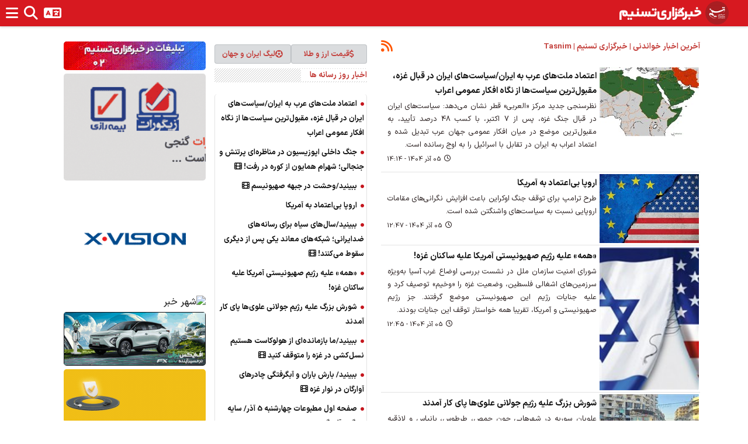

--- FILE ---
content_type: text/html; charset=utf-8
request_url: https://www.tasnimnews.com/fa/service/1299/%D8%AE%D9%88%D8%A7%D9%86%D8%AF%D9%86%DB%8C
body_size: 16935
content:
<!DOCTYPE html><html dir=rtl lang=fa><head><meta charset=utf-8><meta http-equiv=X-UA-Compatible content="IE=edge"><meta name=viewport content="width=device-width, initial-scale=1,,minimum-scale=1"><link rel="shortcut icon" href=/favicon.ico type=image/x-icon><meta name=ahrefs-site-verification content=8f309424639753efd46cf38688f777dc6be274672aacbf99b70d077fbbe1845c><meta name=description content="سرخط مهم‌ترین اخبار و گزارش‌های خبری سرویس خواندنی را در خبرگزاری تسنیم دنبال کنید"><title>آخرین اخبار خواندنی | خبرگزاری تسنیم | Tasnim</title><meta name=keywords content=""><link rel=canonical href=//www.tasnimnews.com/fa/service/1299/%D8%AE%D9%88%D8%A7%D9%86%D8%AF%D9%86%DB%8C><meta property=og:image content=/img/tasnimnews-logo.png><link rel=stylesheet href=/libs/bootstrap/dist/css/bootstrap.rtl.min.css><link rel=stylesheet href=/css/min/magnific-popup.min.css><link rel=stylesheet href=/css/min/fontawesome.min.css><link rel=stylesheet href=/css/min/swiper-bundle.min.css><link rel=stylesheet href=/css/min/video-js.min.css><link rel=stylesheet href=/css/min/IranSanse.min.css><link rel=stylesheet href=/css/min/main.lg.min.css><body dir=rtl class=fa-ir><div id=preloader><div id=loading-center><div id=loading-center-absolute><div class=object id=object_one></div><div class=object id=object_two></div><div class=object id=object_three></div></div></div></div><header id=header><nav class=navbar> <a href=/fa><div class="logo flex_centered"><div class=tasnim-logo></div><div class="fa-IR logo-phrase"></div></div></a><div class="menu-container hidden-xs"><ol><li><a href="/"><span>صفحه اصلی</span></a><ul class=sub-services><li><a href=/fa/news/overview/popular>پربیننده‌ترین اخبار</a><li><a href=/fa/news/overview/top>مهمترین اخبار</a><li><a href=/fa/archive>آرشیو اخبار</a></ul><li><a href=/fa/service/1/%D8%B3%DB%8C%D8%A7%D8%B3%DB%8C><span>سیاسی</span></a><ul class=sub-services><li><a href=/fa/service/1412/%D8%B3%DB%8C%D8%A7%D8%B3%D8%AA-%D8%A7%DB%8C%D8%B1%D8%A7%D9%86>سیاست ایران</a><li><a href=/fa/service/11/%D9%86%D8%B8%D8%A7%D9%85%DB%8C-%D8%AF%D9%81%D8%A7%D8%B9%DB%8C-%D8%A7%D9%85%D9%86%DB%8C%D8%AA%DB%8C>نظامی | دفاعی | امنیتی</a><li><a href=/fa/service/1411/%DA%AF%D8%B2%D8%A7%D8%B1%D8%B4-%D9%88-%D8%AA%D8%AD%D9%84%DB%8C%D9%84-%D8%B3%DB%8C%D8%A7%D8%B3%DB%8C>گزارش و تحلیل سیاسی</a><li><a href=/fa/service/15/%D9%85%D8%AC%D9%84%D8%B3-%D9%88-%D8%AF%D9%88%D9%84%D8%AA-%D8%A7%DB%8C%D8%B1%D8%A7%D9%86>مجلس و دولت</a></ul><li><a href=/fa/service/1127/%D8%AD%D9%88%D8%B2%D9%87-%D8%A7%D9%85%D8%A7%D9%85-%D9%88-%D8%B1%D9%87%D8%A8%D8%B1%DB%8C> <span>امام و رهبری</span> </a><li><a href=/fa/service/3/%D9%88%D8%B1%D8%B2%D8%B4%DB%8C><span>ورزشی</span></a><ul class=sub-services><li><a href=/fa/service/27/%D9%81%D9%88%D8%AA%D8%A8%D8%A7%D9%84-%D8%A7%DB%8C%D8%B1%D8%A7%D9%86>فوتبال ایران</a><li><a href=/fa/service/1410/%D9%81%D9%88%D8%AA%D8%A8%D8%A7%D9%84-%D8%AC%D9%87%D8%A7%D9%86>فوتبال جهان</a><li><a href=/fa/service/31/%D9%88%D8%A7%D9%84%DB%8C%D8%A8%D8%A7%D9%84-%D8%A8%D8%B3%DA%A9%D8%AA%D8%A8%D8%A7%D9%84-%D9%87%D9%86%D8%AF%D8%A8%D8%A7%D9%84>والیبال | بسکتبال | هندبال</a><li><a href=/fa/service/29/%DA%A9%D8%B4%D8%AA%DB%8C-%D9%88-%D9%88%D8%B2%D9%86%D9%87-%D8%A8%D8%B1%D8%AF%D8%A7%D8%B1%DB%8C>کشتی و وزنه‌برداری</a><li><a href=/fa/service/30/%D8%B1%D8%B2%D9%85%DB%8C>ورزش های رزمی</a><li><a href=/fa/service/32/%D9%88%D8%B1%D8%B2%D8%B4-%D8%B2%D9%86%D8%A7%D9%86>ورزش زنان</a><li><a href=/fa/service/28/%D9%88%D8%B1%D8%B2%D8%B4-%D8%AC%D9%87%D8%A7%D9%86>ورزش جهان</a><li><a href=/fa/service/33/%D8%B1%D8%B4%D8%AA%D9%87-%D9%87%D8%A7%DB%8C-%D9%88%D8%B1%D8%B2%D8%B4%DB%8C>رشته های ورزشی</a></ul><li><a href=/fa/service/8/%D8%A8%DB%8C%D9%86-%D8%A7%D9%84%D9%85%D9%84%D9%84><span>بین الملل</span></a><ul class=sub-services><li><a href=/fa/service/95/%D8%AF%DB%8C%D9%BE%D9%84%D9%85%D8%A7%D8%B3%DB%8C-%D8%A7%DB%8C%D8%B1%D8%A7%D9%86>دیپلماسی ایران</a><li><a href=/fa/service/1465/%D8%AA%D9%88%D9%84%DB%8C%D8%AF%D8%A7%D8%AA-%D8%AF%D9%81%D8%A7%D8%AA%D8%B1-%D8%AE%D8%A7%D8%B1%D8%AC%DB%8C>تولیدات دفاتر خارجی</a><li><a href=/fa/service/90/%D8%A2%D8%B3%DB%8C%D8%A7%DB%8C-%D8%BA%D8%B1%D8%A8%DB%8C>آسیای غربی</a><li><a href=/fa/service/1413/%D8%A7%D9%81%D8%BA%D8%A7%D9%86%D8%B3%D8%AA%D8%A7%D9%86>افغانستان</a><li><a href=/fa/service/1128/%D8%A2%D9%85%D8%B1%DB%8C%DA%A9%D8%A7>آمریکا</a><li><a href=/fa/service/89/%D8%A7%D8%B1%D9%88%D9%BE%D8%A7>اروپا</a><li><a href=/fa/service/87/%D8%A2%D8%B3%DB%8C%D8%A7-%D8%A7%D9%82%DB%8C%D8%A7%D9%86%D9%88%D8%B3%DB%8C%D9%87>آسیا-اقیانوسیه</a><li><a href=/fa/service/91/%D9%BE%D8%A7%DA%A9%D8%B3%D8%AA%D8%A7%D9%86-%D9%88-%D9%87%D9%86%D8%AF>پاکستان و هند</a><li><a href=/fa/service/1414/%D8%AA%D8%B1%DA%A9%DB%8C%D9%87-%D9%88-%D8%A7%D9%88%D8%B1%D8%A7%D8%B3%DB%8C%D8%A7>ترکیه و اوراسیا</a><li><a href=/fa/service/88/%D8%A2%D9%81%D8%B1%DB%8C%D9%82%D8%A7>آفریقا</a><li><a href=/fa/service/1115/%D8%A8%DB%8C%D8%AF%D8%A7%D8%B1%DB%8C-%D8%A7%D8%B3%D9%84%D8%A7%D9%85%DB%8C>بیداری اسلامی</a></ul><li><a href=/fa/service/1486/%D9%81%D8%B6%D8%A7-%D9%88-%D9%86%D8%AC%D9%88%D9%85> <span>فضا و نجوم</span> </a><li><a href=/fa/service/7/%D8%A7%D9%82%D8%AA%D8%B5%D8%A7%D8%AF%DB%8C><span>اقتصادی</span></a><ul class=sub-services><li><a href=/fa/service/77/%D8%A7%D9%82%D8%AA%D8%B5%D8%A7%D8%AF-%D8%A7%DB%8C%D8%B1%D8%A7%D9%86>اقتصاد ایران</a><li><a href=/fa/service/79/%D9%BE%D9%88%D9%84-%D8%A7%D8%B1%D8%B2-%D8%A8%D8%A7%D9%86%DA%A9>پول | ارز | بانک</a><li><a href=/fa/service/1415/%D8%AE%D9%88%D8%AF%D8%B1%D9%88>خودرو</a><li><a href=/fa/service/78/%D8%B5%D9%86%D8%B9%D8%AA-%D9%88-%D8%AA%D8%AC%D8%A7%D8%B1%D8%AA>صنعت و تجارت</a><li><a href=/fa/service/80/%D9%86%D9%81%D8%AA-%D9%88-%D8%A7%D9%86%D8%B1%DA%98%DB%8C>نفت و انرژی</a><li><a href=/fa/service/86/%D9%81%D9%86%D8%A7%D9%88%D8%B1%DB%8C-%D8%A7%D8%B7%D9%84%D8%A7%D8%B9%D8%A7%D8%AA-%D8%A7%DB%8C%D9%86%D8%AA%D8%B1%D9%86%D8%AA-%D9%85%D9%88%D8%A8%D8%A7%DB%8C%D9%84>فناوری اطلاعات | اینترنت | موبایل</a><li><a href=/fa/service/82/%DA%A9%D8%A7%D8%B1-%D8%A2%D9%81%D8%B1%DB%8C%D9%86%DB%8C-%D9%88-%D8%A7%D8%B4%D8%AA%D8%BA%D8%A7%D9%84>کار آفرینی و اشتغال</a><li><a href=/fa/service/81/%D8%B1%D8%A7%D9%87-%D9%88-%D9%85%D8%B3%DA%A9%D9%86>راه و مسکن</a><li><a href=/fa/service/1435/%D9%87%D9%88%D8%A7%D8%B4%D9%86%D8%A7%D8%B3%DB%8C>هواشناسی</a><li><a href=/fa/service/84/%D8%A8%D8%A7%D8%B2%D8%A7%D8%B1-%D8%B3%D9%87%D8%A7%D9%85-%D8%A8%D9%88%D8%B1%D8%B3>بازار سهام | بورس</a><li><a href=/fa/service/83/%DA%A9%D8%B4%D8%A7%D9%88%D8%B1%D8%B2%DB%8C>کشاورزی</a><li><a href=/fa/service/85/%D8%A7%D9%82%D8%AA%D8%B5%D8%A7%D8%AF-%D8%AC%D9%87%D8%A7%D9%86>اقتصاد جهان</a></ul><li><a href=/fa/service/2/%D8%A7%D8%AC%D8%AA%D9%85%D8%A7%D8%B9%DB%8C><span>اجتماعی</span></a><ul class="sub-services multi-col" style=column-count:3><li><a href=/fa/service/24/%D9%BE%D8%B2%D8%B4%DA%A9%DB%8C>پزشکی</a><li><a href=/fa/service/41/%D8%B1%D8%B3%D8%A7%D9%86%D9%87>رسانه</a><li><a href=/fa/service/1302/%D8%B7%D8%A8-%D8%B3%D9%86%D8%AA%DB%8C>طب سنتی</a><li><a href=/fa/service/18/%D8%AE%D8%A7%D9%86%D9%88%D8%A7%D8%AF%D9%87-%D9%88-%D8%AC%D9%88%D8%A7%D9%86%D8%A7%D9%86>خانواده و جوانان</a><li><a href=/fa/service/25/%D8%AA%D9%87%D8%B1%D8%A7%D9%86>تهران</a><li><a href=/fa/service/22/%D9%81%D8%B1%D9%87%D9%86%DA%AF%DB%8C%D8%A7%D9%86-%D9%88-%D9%85%D8%AF%D8%A7%D8%B1%D8%B3>فرهنگیان و مدارس</a><li><a href=/fa/service/21/%D9%BE%D9%84%DB%8C%D8%B3>پلیس</a><li><a href=/fa/service/20/%D8%AD%D9%82%D9%88%D9%82%DB%8C-%D9%88-%D9%82%D8%B6%D8%A7%DB%8C%DB%8C>حقوقی و قضایی</a><li><a href=/fa/service/1313/%D8%B9%D9%84%D9%85-%D9%88-%D8%AA%DA%A9%D9%86%D9%88%D9%84%D9%88%DA%98%DB%8C>علم و تکنولوژی</a><li><a href=/fa/service/23/%D9%85%D8%AD%DB%8C%D8%B7-%D8%B2%DB%8C%D8%B3%D8%AA>محیط زیست</a><li><a href=/fa/service/1416/%D8%B3%D9%81%D8%B1>سفر</a><li><a href=/fa/service/1392/%D8%AD%D9%88%D8%A7%D8%AF%D8%AB>حوادث</a><li><a href=/fa/service/1417/%D8%A2%D8%B3%DB%8C%D8%A8-%D9%87%D8%A7%DB%8C-%D8%A7%D8%AC%D8%AA%D9%85%D8%A7%D8%B9%DB%8C>آسیب های اجتماعی</a><li><a href=/fa/service/1570/%D8%A8%D8%A7%D8%B2%D9%86%D8%B4%D8%B3%D8%AA%DA%AF%D8%A7%D9%86>بازنشستگان</a></ul><li><a href=/fa/service/4/%D9%81%D8%B1%D9%87%D9%86%DA%AF%DB%8C><span>فرهنگی</span></a><ul class=sub-services><li><a href=/fa/service/35/%D8%A7%D8%AF%D8%A8%DB%8C%D8%A7%D8%AA-%D9%88-%D9%86%D8%B4%D8%B1>ادبیات و نشر</a><li><a href=/fa/service/1430/%D8%B1%D8%A7%D8%AF%DB%8C%D9%88-%D9%88-%D8%AA%D9%84%D9%88%DB%8C%D8%B2%DB%8C%D9%88%D9%86>رادیو و تلویزیون</a><li><a href=/fa/service/37/%D8%AF%DB%8C%D9%86-%D9%82%D8%B1%D8%A2%D9%86-%D9%88-%D8%A7%D9%86%D8%AF%DB%8C%D8%B4%D9%87>‌دین ، قرآن و اندیشه</a><li><a href=/fa/service/34/%D8%B3%DB%8C%D9%86%D9%85%D8%A7-%D9%88-%D8%AA%D8%A6%D8%A7%D8%AA%D8%B1>سینما و تئاتر</a><li><a href=/fa/service/38/%D9%81%D8%B1%D9%87%D9%86%DA%AF-%D8%AD%D9%85%D8%A7%D8%B3%D9%87-%D9%88-%D9%85%D9%82%D8%A7%D9%88%D9%85%D8%AA>فرهنگ حماسه و مقاومت</a><li><a href=/fa/service/40/%D9%85%D9%88%D8%B3%DB%8C%D9%82%DB%8C-%D9%88-%D8%AA%D8%AC%D8%B3%D9%85%DB%8C>موسیقی و تجسمی</a></ul><li><a href=/fa/service/1572/%D8%AD%D9%88%D8%B2%D9%87-%D9%88-%D8%B1%D9%88%D8%AD%D8%A7%D9%86%DB%8C%D8%AA> <span>حوزه و روحانیت</span> </a><li><a href=/fa/service/6/%D8%A7%D8%B3%D8%AA%D8%A7%D9%86%D9%87%D8%A7><span>استانها</span></a><ul class="sub-services multi-col" style=column-count:3><li><a href=/fa/service/47/%D8%A2%D8%B0%D8%B1%D8%A8%D8%A7%DB%8C%D8%AC%D8%A7%D9%86-%D8%B4%D8%B1%D9%82%DB%8C>آذربایجان‌ شرقی</a><li><a href=/fa/service/48/%D8%A2%D8%B0%D8%B1%D8%A8%D8%A7%DB%8C%D8%AC%D8%A7%D9%86-%D8%BA%D8%B1%D8%A8%DB%8C>آذربایجان غربی</a><li><a href=/fa/service/49/%D8%A7%D8%B1%D8%AF%D8%A8%DB%8C%D9%84>اردبیل</a><li><a href=/fa/service/51/%D8%A7%D8%B5%D9%81%D9%87%D8%A7%D9%86>اصفهان</a><li><a href=/fa/service/50/%D8%A7%D9%84%D8%A8%D8%B1%D8%B2>البرز</a><li><a href=/fa/service/52/%D8%A7%DB%8C%D9%84%D8%A7%D9%85>ایلام</a><li><a href=/fa/service/53/%D8%A8%D9%88%D8%B4%D9%87%D8%B1>بوشهر</a><li><a href=/fa/service/60/%D8%A7%D8%B3%D8%AA%D8%A7%D9%86-%D8%AA%D9%87%D8%B1%D8%A7%D9%86>استان تهران</a><li><a href=/fa/service/54/%DA%86%D9%87%D8%A7%D8%B1%D9%85%D8%AD%D8%A7%D9%84-%D9%88-%D8%A8%D8%AE%D8%AA%DB%8C%D8%A7%D8%B1%DB%8C>چهارمحال و بختیاری</a><li><a href=/fa/service/56/%D8%AE%D8%B1%D8%A7%D8%B3%D8%A7%D9%86-%D8%AC%D9%86%D9%88%D8%A8%DB%8C>خراسان جنوبی</a><li><a href=/fa/service/1188/%D8%AE%D8%B1%D8%A7%D8%B3%D8%A7%D9%86-%D8%B1%D8%B6%D9%88%DB%8C>خراسان رضوی</a><li><a href=/fa/service/55/%D8%AE%D8%B1%D8%A7%D8%B3%D8%A7%D9%86-%D8%B4%D9%85%D8%A7%D9%84%DB%8C>خراسان شمالی</a><li><a href=/fa/service/57/%D8%AE%D9%88%D8%B2%D8%B3%D8%AA%D8%A7%D9%86>خوزستان</a><li><a href=/fa/service/59/%D8%B2%D9%86%D8%AC%D8%A7%D9%86>زنجان</a><li><a href=/fa/service/64/%D8%B3%D9%85%D9%86%D8%A7%D9%86>سمنان</a><li><a href=/fa/service/65/%D8%B3%DB%8C%D8%B3%D8%AA%D8%A7%D9%86-%D9%88-%D8%A8%D9%84%D9%88%DA%86%D8%B3%D8%AA%D8%A7%D9%86>سیستان و بلوچستان</a><li><a href=/fa/service/61/%D9%81%D8%A7%D8%B1%D8%B3>فارس</a><li><a href=/fa/service/63/%D9%82%D8%B2%D9%88%DB%8C%D9%86>قزوین</a><li><a href=/fa/service/62/%D9%82%D9%85>قم</a><li><a href=/fa/service/1369/%DA%A9%D8%A7%D8%B4%D8%A7%D9%86>کاشان</a><li><a href=/fa/service/66/%DA%A9%D8%B1%D8%AF%D8%B3%D8%AA%D8%A7%D9%86>کردستان</a><li><a href=/fa/service/67/%DA%A9%D8%B1%D9%85%D8%A7%D9%86>کرمان</a><li><a href=/fa/service/68/%DA%A9%D8%B1%D9%85%D8%A7%D9%86%D8%B4%D8%A7%D9%87>کرمانشاه</a><li><a href=/fa/service/69/%DA%A9%D9%87%DA%AF%DB%8C%D9%84%D9%88%DB%8C%D9%87-%D9%88-%D8%A8%D9%88%DB%8C%D8%B1%D8%A7%D8%AD%D9%85%D8%AF>کهگیلویه و بویراحمد</a><li><a href=/fa/service/70/%DA%AF%D9%84%D8%B3%D8%AA%D8%A7%D9%86>گلستان</a><li><a href=/fa/service/71/%DA%AF%DB%8C%D9%84%D8%A7%D9%86>گیلان</a><li><a href=/fa/service/72/%D9%84%D8%B1%D8%B3%D8%AA%D8%A7%D9%86>لرستان</a><li><a href=/fa/service/74/%D9%85%D8%A7%D8%B2%D9%86%D8%AF%D8%B1%D8%A7%D9%86>مازندران</a><li><a href=/fa/service/73/%D9%85%D8%B1%DA%A9%D8%B2%DB%8C>مرکزی</a><li><a href=/fa/service/58/%D9%87%D8%B1%D9%85%D8%B2%DA%AF%D8%A7%D9%86>هرمزگان</a><li><a href=/fa/service/75/%D9%87%D9%85%D8%AF%D8%A7%D9%86>همدان</a><li><a href=/fa/service/76/%DB%8C%D8%B2%D8%AF>یزد</a><li><a href=/fa/service/1433/%D8%AC%D8%B2%D8%A7%DB%8C%D8%B1-%D8%AE%D9%84%DB%8C%D8%AC-%D9%81%D8%A7%D8%B1%D8%B3>جزایر خلیج فارس</a></ul><li><a href=/fa/service/9/%D8%B1%D8%B3%D8%A7%D9%86%D9%87-%D9%87%D8%A7><span>رسانه ها</span></a><ul class=sub-services><li><a href=/fa/service/1296/%DA%86%D9%86%D8%AF-%D8%B1%D8%B3%D8%A7%D9%86%D9%87-%D8%A7%DB%8C>چند رسانه ای</a><li><a href=/fa/service/1299/%D8%AE%D9%88%D8%A7%D9%86%D8%AF%D9%86%DB%8C>خواندنی</a></ul><li><a href=/fa/service/1407/%D8%A8%D8%A7%D8%B2%D8%A7%D8%B1><span>بازار</span></a><ul class=sub-services><li><a href=/fa/service/1409/%D9%82%DB%8C%D9%85%D8%AA-%D8%AE%D9%88%D8%AF%D8%B1%D9%88>قیمت خودرو</a><li><a href=/fa/service/1408/%D9%82%DB%8C%D9%85%D8%AA-%D8%B7%D9%84%D8%A7-%D8%B3%DA%A9%D9%87-%D9%88-%D8%A7%D8%B1%D8%B2>قیمت طلا، سکه و ارز</a><li><a href=/fa/service/1431/%D8%B3%D8%A7%D8%B2%D9%85%D8%A7%D9%86-%D9%87%D8%A7-%D9%88-%D8%B4%D8%B1%DA%A9%D8%AA-%D9%87%D8%A7>سازمان‌ها و شرکت‌ها</a></ul><li><a href=/fa/photos> <span>عکس</span> <i class="fa fa-camera" aria-hidden=true></i> </a><li><a href=/fa/videos> <span>فیلم</span> <i class="fab fa-youtube" aria-hidden=true></i> </a><li><a href=/fa/graphics> <span>گرافیک و کاریکاتور</span> <i class="fa fa-paint-brush" aria-hidden=true></i> </a></ol></div><ul class=shortcut-menu><li class=menu-button><a href=#> <i class="fa fa-bars"></i> </a><li class=search-button><a href=#> <i class="fa fa-search"></i> </a><div class=shortcut-dropdown><form id=HeaderSearchForm class=search-dropdown data-src=/fa/search><div class="input-group input-group-unstyled"><input placeholder="جستجو " class=form-control> <span class=input-group-btn> <button class=btn> <i class="fa fa-search"></i> </button> </span></div></form></div><li class=languages-button><a href=#> <i class="fa fa-language"></i> </a><div class=shortcut-dropdown><ul><li><a href=/en> <span>english</span> </a><li><a href=/ar> <span>عربی</span> </a><li><a href=/tr> <span>Türkçe</span> </a><li><a href=/he> <span>עברית</span> </a><li><a href=/ru> <span>Pусский</span> </a></ul></div></ul><div class=clearfix></div></nav><div class=menu><ul class=social-networks><li class=rss-icon><a href=//www.tasnimnews.com/fa/rss title=RSS> <i class="fa fa fa-rss"></i> <span> RSS </span> </a><li class=telegram-icon><a href=//t.me/Tasnimnews title=تلگرام> <i class="fa fa-brands fa-telegram"></i> <span> تلگرام </span> </a><li class=instagram-icon><a href="//www.instagram.com/tasnimnews_fa/" title=اینستاگرام> <i class="fa fa-brands fa-instagram"></i> <span> اینستاگرام </span> </a><li class=twitter-icon><a href=//twitter.com/Tasnimnews_Fa title=توییتر> <i class="fa fa-brands fa-x-twitter"></i> <span> توییتر </span> </a><li class=aparat-icon><a href=//www.aparat.com/tasnim.video title=آپارات><div class="aparat-container custom-container">&nbsp;</div><span> آپارات </span> </a><li class=soroush-icon><a href=//splus.ir/tasnimnews title=سروش><div class="soroush-container custom-container">&nbsp;</div><span> سروش </span> </a><li class=igap-icon><a href=//profile.igap.net/tasnimnews title=آی‌گپ><div class="igap-container custom-container">&nbsp;</div><span> آی‌گپ </span> </a><li class=gap-icon><a href=//gap.im/join/nZrdWLo9xXy4LCIQ4wXsDLY7PQWjGpIgtu0cxJ3ZhWz title=گپ><div class="gap-container custom-container">&nbsp;</div><span> گپ </span> </a><li class=bale-icon><a href=//ble.ir/tasnimnews title=بله><div class="bale-container custom-container">&nbsp;</div><span> بله </span> </a><li class=rubika-icon><a href=//rubika.ir/tasnimnews title=روبیکا><div class="rubika-container custom-container">&nbsp;</div><span> روبیکا </span> </a><li class=eitaa-icon><a href=//eitaa.com/tasnimnews title=ایتا><div class="eitaa-container custom-container">&nbsp;</div><span> ایتا </span> </a></ul><span> </span><ul class=social-networks><li class="d-flex w-100 list-unstyled"><div class=w-50><a href=/fa/currency class="btn btn-secondary bg-opacity-25 text-nowrap d-flex gap-1 justify-content-center align-items-center"><i class="fa fa-usd"></i> قیمت ارز و طلا</a></div><div class=w-50><a href=/fa/Leagues class="btn btn-secondary bg-opacity-25 text-nowrap d-flex gap-1 justify-content-center align-items-center"><i class="fa fa-futbol"></i> لیگ ایران و جهان</a></div></ul><ul class=tasnim-services><li><a href="/"><span>صفحه اصلی</span></a> <i class="fa fa-chevron-circle-down" aria-hidden=true></i><ul><li><a href=/fa/news/overview/popular>پربیننده‌ترین اخبار</a><li><a href=/fa/news/overview/top>مهمترین اخبار</a><li><a href=/fa/archive>آرشیو اخبار</a></ul><li><a href=/fa/service/1/%D8%B3%DB%8C%D8%A7%D8%B3%DB%8C><span>سیاسی</span></a> <i class="fa fa-chevron-circle-down" aria-hidden=true></i><ul><li><a href=/fa/service/1412/%D8%B3%DB%8C%D8%A7%D8%B3%D8%AA-%D8%A7%DB%8C%D8%B1%D8%A7%D9%86>سیاست ایران</a><li><a href=/fa/service/11/%D9%86%D8%B8%D8%A7%D9%85%DB%8C-%D8%AF%D9%81%D8%A7%D8%B9%DB%8C-%D8%A7%D9%85%D9%86%DB%8C%D8%AA%DB%8C>نظامی | دفاعی | امنیتی</a><li><a href=/fa/service/1411/%DA%AF%D8%B2%D8%A7%D8%B1%D8%B4-%D9%88-%D8%AA%D8%AD%D9%84%DB%8C%D9%84-%D8%B3%DB%8C%D8%A7%D8%B3%DB%8C>گزارش و تحلیل سیاسی</a><li><a href=/fa/service/15/%D9%85%D8%AC%D9%84%D8%B3-%D9%88-%D8%AF%D9%88%D9%84%D8%AA-%D8%A7%DB%8C%D8%B1%D8%A7%D9%86>مجلس و دولت</a></ul><li><a href=/fa/service/1127/%D8%AD%D9%88%D8%B2%D9%87-%D8%A7%D9%85%D8%A7%D9%85-%D9%88-%D8%B1%D9%87%D8%A8%D8%B1%DB%8C> امام و رهبری </a><li><a href=/fa/service/3/%D9%88%D8%B1%D8%B2%D8%B4%DB%8C><span>ورزشی</span></a> <i class="fa fa-chevron-circle-down" aria-hidden=true></i><ul><li><a href=/fa/service/27/%D9%81%D9%88%D8%AA%D8%A8%D8%A7%D9%84-%D8%A7%DB%8C%D8%B1%D8%A7%D9%86>فوتبال ایران</a><li><a href=/fa/service/1410/%D9%81%D9%88%D8%AA%D8%A8%D8%A7%D9%84-%D8%AC%D9%87%D8%A7%D9%86>فوتبال جهان</a><li><a href=/fa/service/31/%D9%88%D8%A7%D9%84%DB%8C%D8%A8%D8%A7%D9%84-%D8%A8%D8%B3%DA%A9%D8%AA%D8%A8%D8%A7%D9%84-%D9%87%D9%86%D8%AF%D8%A8%D8%A7%D9%84>والیبال | بسکتبال | هندبال</a><li><a href=/fa/service/29/%DA%A9%D8%B4%D8%AA%DB%8C-%D9%88-%D9%88%D8%B2%D9%86%D9%87-%D8%A8%D8%B1%D8%AF%D8%A7%D8%B1%DB%8C>کشتی و وزنه‌برداری</a><li><a href=/fa/service/30/%D8%B1%D8%B2%D9%85%DB%8C>ورزش های رزمی</a><li><a href=/fa/service/32/%D9%88%D8%B1%D8%B2%D8%B4-%D8%B2%D9%86%D8%A7%D9%86>ورزش زنان</a><li><a href=/fa/service/28/%D9%88%D8%B1%D8%B2%D8%B4-%D8%AC%D9%87%D8%A7%D9%86>ورزش جهان</a><li><a href=/fa/service/33/%D8%B1%D8%B4%D8%AA%D9%87-%D9%87%D8%A7%DB%8C-%D9%88%D8%B1%D8%B2%D8%B4%DB%8C>رشته های ورزشی</a></ul><li><a href=/fa/service/8/%D8%A8%DB%8C%D9%86-%D8%A7%D9%84%D9%85%D9%84%D9%84><span>بین الملل</span></a> <i class="fa fa-chevron-circle-down" aria-hidden=true></i><ul><li><a href=/fa/service/95/%D8%AF%DB%8C%D9%BE%D9%84%D9%85%D8%A7%D8%B3%DB%8C-%D8%A7%DB%8C%D8%B1%D8%A7%D9%86>دیپلماسی ایران</a><li><a href=/fa/service/1465/%D8%AA%D9%88%D9%84%DB%8C%D8%AF%D8%A7%D8%AA-%D8%AF%D9%81%D8%A7%D8%AA%D8%B1-%D8%AE%D8%A7%D8%B1%D8%AC%DB%8C>تولیدات دفاتر خارجی</a><li><a href=/fa/service/90/%D8%A2%D8%B3%DB%8C%D8%A7%DB%8C-%D8%BA%D8%B1%D8%A8%DB%8C>آسیای غربی</a><li><a href=/fa/service/1413/%D8%A7%D9%81%D8%BA%D8%A7%D9%86%D8%B3%D8%AA%D8%A7%D9%86>افغانستان</a><li><a href=/fa/service/1128/%D8%A2%D9%85%D8%B1%DB%8C%DA%A9%D8%A7>آمریکا</a><li><a href=/fa/service/89/%D8%A7%D8%B1%D9%88%D9%BE%D8%A7>اروپا</a><li><a href=/fa/service/87/%D8%A2%D8%B3%DB%8C%D8%A7-%D8%A7%D9%82%DB%8C%D8%A7%D9%86%D9%88%D8%B3%DB%8C%D9%87>آسیا-اقیانوسیه</a><li><a href=/fa/service/91/%D9%BE%D8%A7%DA%A9%D8%B3%D8%AA%D8%A7%D9%86-%D9%88-%D9%87%D9%86%D8%AF>پاکستان و هند</a><li><a href=/fa/service/1414/%D8%AA%D8%B1%DA%A9%DB%8C%D9%87-%D9%88-%D8%A7%D9%88%D8%B1%D8%A7%D8%B3%DB%8C%D8%A7>ترکیه و اوراسیا</a><li><a href=/fa/service/88/%D8%A2%D9%81%D8%B1%DB%8C%D9%82%D8%A7>آفریقا</a><li><a href=/fa/service/1115/%D8%A8%DB%8C%D8%AF%D8%A7%D8%B1%DB%8C-%D8%A7%D8%B3%D9%84%D8%A7%D9%85%DB%8C>بیداری اسلامی</a></ul><li><a href=/fa/service/1486/%D9%81%D8%B6%D8%A7-%D9%88-%D9%86%D8%AC%D9%88%D9%85> فضا و نجوم </a><li><a href=/fa/service/7/%D8%A7%D9%82%D8%AA%D8%B5%D8%A7%D8%AF%DB%8C><span>اقتصادی</span></a> <i class="fa fa-chevron-circle-down" aria-hidden=true></i><ul><li><a href=/fa/service/77/%D8%A7%D9%82%D8%AA%D8%B5%D8%A7%D8%AF-%D8%A7%DB%8C%D8%B1%D8%A7%D9%86>اقتصاد ایران</a><li><a href=/fa/service/79/%D9%BE%D9%88%D9%84-%D8%A7%D8%B1%D8%B2-%D8%A8%D8%A7%D9%86%DA%A9>پول | ارز | بانک</a><li><a href=/fa/service/1415/%D8%AE%D9%88%D8%AF%D8%B1%D9%88>خودرو</a><li><a href=/fa/service/78/%D8%B5%D9%86%D8%B9%D8%AA-%D9%88-%D8%AA%D8%AC%D8%A7%D8%B1%D8%AA>صنعت و تجارت</a><li><a href=/fa/service/80/%D9%86%D9%81%D8%AA-%D9%88-%D8%A7%D9%86%D8%B1%DA%98%DB%8C>نفت و انرژی</a><li><a href=/fa/service/86/%D9%81%D9%86%D8%A7%D9%88%D8%B1%DB%8C-%D8%A7%D8%B7%D9%84%D8%A7%D8%B9%D8%A7%D8%AA-%D8%A7%DB%8C%D9%86%D8%AA%D8%B1%D9%86%D8%AA-%D9%85%D9%88%D8%A8%D8%A7%DB%8C%D9%84>فناوری اطلاعات | اینترنت | موبایل</a><li><a href=/fa/service/82/%DA%A9%D8%A7%D8%B1-%D8%A2%D9%81%D8%B1%DB%8C%D9%86%DB%8C-%D9%88-%D8%A7%D8%B4%D8%AA%D8%BA%D8%A7%D9%84>کار آفرینی و اشتغال</a><li><a href=/fa/service/81/%D8%B1%D8%A7%D9%87-%D9%88-%D9%85%D8%B3%DA%A9%D9%86>راه و مسکن</a><li><a href=/fa/service/1435/%D9%87%D9%88%D8%A7%D8%B4%D9%86%D8%A7%D8%B3%DB%8C>هواشناسی</a><li><a href=/fa/service/84/%D8%A8%D8%A7%D8%B2%D8%A7%D8%B1-%D8%B3%D9%87%D8%A7%D9%85-%D8%A8%D9%88%D8%B1%D8%B3>بازار سهام | بورس</a><li><a href=/fa/service/83/%DA%A9%D8%B4%D8%A7%D9%88%D8%B1%D8%B2%DB%8C>کشاورزی</a><li><a href=/fa/service/85/%D8%A7%D9%82%D8%AA%D8%B5%D8%A7%D8%AF-%D8%AC%D9%87%D8%A7%D9%86>اقتصاد جهان</a></ul><li><a href=/fa/service/2/%D8%A7%D8%AC%D8%AA%D9%85%D8%A7%D8%B9%DB%8C><span>اجتماعی</span></a> <i class="fa fa-chevron-circle-down" aria-hidden=true></i><ul class=multi-col style=column-count:3><li><a href=/fa/service/24/%D9%BE%D8%B2%D8%B4%DA%A9%DB%8C>پزشکی</a><li><a href=/fa/service/41/%D8%B1%D8%B3%D8%A7%D9%86%D9%87>رسانه</a><li><a href=/fa/service/1302/%D8%B7%D8%A8-%D8%B3%D9%86%D8%AA%DB%8C>طب سنتی</a><li><a href=/fa/service/18/%D8%AE%D8%A7%D9%86%D9%88%D8%A7%D8%AF%D9%87-%D9%88-%D8%AC%D9%88%D8%A7%D9%86%D8%A7%D9%86>خانواده و جوانان</a><li><a href=/fa/service/25/%D8%AA%D9%87%D8%B1%D8%A7%D9%86>تهران</a><li><a href=/fa/service/22/%D9%81%D8%B1%D9%87%D9%86%DA%AF%DB%8C%D8%A7%D9%86-%D9%88-%D9%85%D8%AF%D8%A7%D8%B1%D8%B3>فرهنگیان و مدارس</a><li><a href=/fa/service/21/%D9%BE%D9%84%DB%8C%D8%B3>پلیس</a><li><a href=/fa/service/20/%D8%AD%D9%82%D9%88%D9%82%DB%8C-%D9%88-%D9%82%D8%B6%D8%A7%DB%8C%DB%8C>حقوقی و قضایی</a><li><a href=/fa/service/1313/%D8%B9%D9%84%D9%85-%D9%88-%D8%AA%DA%A9%D9%86%D9%88%D9%84%D9%88%DA%98%DB%8C>علم و تکنولوژی</a><li><a href=/fa/service/23/%D9%85%D8%AD%DB%8C%D8%B7-%D8%B2%DB%8C%D8%B3%D8%AA>محیط زیست</a><li><a href=/fa/service/1416/%D8%B3%D9%81%D8%B1>سفر</a><li><a href=/fa/service/1392/%D8%AD%D9%88%D8%A7%D8%AF%D8%AB>حوادث</a><li><a href=/fa/service/1417/%D8%A2%D8%B3%DB%8C%D8%A8-%D9%87%D8%A7%DB%8C-%D8%A7%D8%AC%D8%AA%D9%85%D8%A7%D8%B9%DB%8C>آسیب های اجتماعی</a><li><a href=/fa/service/1570/%D8%A8%D8%A7%D8%B2%D9%86%D8%B4%D8%B3%D8%AA%DA%AF%D8%A7%D9%86>بازنشستگان</a></ul><li><a href=/fa/service/4/%D9%81%D8%B1%D9%87%D9%86%DA%AF%DB%8C><span>فرهنگی</span></a> <i class="fa fa-chevron-circle-down" aria-hidden=true></i><ul><li><a href=/fa/service/35/%D8%A7%D8%AF%D8%A8%DB%8C%D8%A7%D8%AA-%D9%88-%D9%86%D8%B4%D8%B1>ادبیات و نشر</a><li><a href=/fa/service/1430/%D8%B1%D8%A7%D8%AF%DB%8C%D9%88-%D9%88-%D8%AA%D9%84%D9%88%DB%8C%D8%B2%DB%8C%D9%88%D9%86>رادیو و تلویزیون</a><li><a href=/fa/service/37/%D8%AF%DB%8C%D9%86-%D9%82%D8%B1%D8%A2%D9%86-%D9%88-%D8%A7%D9%86%D8%AF%DB%8C%D8%B4%D9%87>‌دین ، قرآن و اندیشه</a><li><a href=/fa/service/34/%D8%B3%DB%8C%D9%86%D9%85%D8%A7-%D9%88-%D8%AA%D8%A6%D8%A7%D8%AA%D8%B1>سینما و تئاتر</a><li><a href=/fa/service/38/%D9%81%D8%B1%D9%87%D9%86%DA%AF-%D8%AD%D9%85%D8%A7%D8%B3%D9%87-%D9%88-%D9%85%D9%82%D8%A7%D9%88%D9%85%D8%AA>فرهنگ حماسه و مقاومت</a><li><a href=/fa/service/40/%D9%85%D9%88%D8%B3%DB%8C%D9%82%DB%8C-%D9%88-%D8%AA%D8%AC%D8%B3%D9%85%DB%8C>موسیقی و تجسمی</a></ul><li><a href=/fa/service/1572/%D8%AD%D9%88%D8%B2%D9%87-%D9%88-%D8%B1%D9%88%D8%AD%D8%A7%D9%86%DB%8C%D8%AA> حوزه و روحانیت </a><li><a href=/fa/service/6/%D8%A7%D8%B3%D8%AA%D8%A7%D9%86%D9%87%D8%A7><span>استانها</span></a> <i class="fa fa-chevron-circle-down" aria-hidden=true></i><ul class=multi-col style=column-count:3><li><a href=/fa/service/47/%D8%A2%D8%B0%D8%B1%D8%A8%D8%A7%DB%8C%D8%AC%D8%A7%D9%86-%D8%B4%D8%B1%D9%82%DB%8C>آذربایجان‌ شرقی</a><li><a href=/fa/service/48/%D8%A2%D8%B0%D8%B1%D8%A8%D8%A7%DB%8C%D8%AC%D8%A7%D9%86-%D8%BA%D8%B1%D8%A8%DB%8C>آذربایجان غربی</a><li><a href=/fa/service/49/%D8%A7%D8%B1%D8%AF%D8%A8%DB%8C%D9%84>اردبیل</a><li><a href=/fa/service/51/%D8%A7%D8%B5%D9%81%D9%87%D8%A7%D9%86>اصفهان</a><li><a href=/fa/service/50/%D8%A7%D9%84%D8%A8%D8%B1%D8%B2>البرز</a><li><a href=/fa/service/52/%D8%A7%DB%8C%D9%84%D8%A7%D9%85>ایلام</a><li><a href=/fa/service/53/%D8%A8%D9%88%D8%B4%D9%87%D8%B1>بوشهر</a><li><a href=/fa/service/60/%D8%A7%D8%B3%D8%AA%D8%A7%D9%86-%D8%AA%D9%87%D8%B1%D8%A7%D9%86>استان تهران</a><li><a href=/fa/service/54/%DA%86%D9%87%D8%A7%D8%B1%D9%85%D8%AD%D8%A7%D9%84-%D9%88-%D8%A8%D8%AE%D8%AA%DB%8C%D8%A7%D8%B1%DB%8C>چهارمحال و بختیاری</a><li><a href=/fa/service/56/%D8%AE%D8%B1%D8%A7%D8%B3%D8%A7%D9%86-%D8%AC%D9%86%D9%88%D8%A8%DB%8C>خراسان جنوبی</a><li><a href=/fa/service/1188/%D8%AE%D8%B1%D8%A7%D8%B3%D8%A7%D9%86-%D8%B1%D8%B6%D9%88%DB%8C>خراسان رضوی</a><li><a href=/fa/service/55/%D8%AE%D8%B1%D8%A7%D8%B3%D8%A7%D9%86-%D8%B4%D9%85%D8%A7%D9%84%DB%8C>خراسان شمالی</a><li><a href=/fa/service/57/%D8%AE%D9%88%D8%B2%D8%B3%D8%AA%D8%A7%D9%86>خوزستان</a><li><a href=/fa/service/59/%D8%B2%D9%86%D8%AC%D8%A7%D9%86>زنجان</a><li><a href=/fa/service/64/%D8%B3%D9%85%D9%86%D8%A7%D9%86>سمنان</a><li><a href=/fa/service/65/%D8%B3%DB%8C%D8%B3%D8%AA%D8%A7%D9%86-%D9%88-%D8%A8%D9%84%D9%88%DA%86%D8%B3%D8%AA%D8%A7%D9%86>سیستان و بلوچستان</a><li><a href=/fa/service/61/%D9%81%D8%A7%D8%B1%D8%B3>فارس</a><li><a href=/fa/service/63/%D9%82%D8%B2%D9%88%DB%8C%D9%86>قزوین</a><li><a href=/fa/service/62/%D9%82%D9%85>قم</a><li><a href=/fa/service/1369/%DA%A9%D8%A7%D8%B4%D8%A7%D9%86>کاشان</a><li><a href=/fa/service/66/%DA%A9%D8%B1%D8%AF%D8%B3%D8%AA%D8%A7%D9%86>کردستان</a><li><a href=/fa/service/67/%DA%A9%D8%B1%D9%85%D8%A7%D9%86>کرمان</a><li><a href=/fa/service/68/%DA%A9%D8%B1%D9%85%D8%A7%D9%86%D8%B4%D8%A7%D9%87>کرمانشاه</a><li><a href=/fa/service/69/%DA%A9%D9%87%DA%AF%DB%8C%D9%84%D9%88%DB%8C%D9%87-%D9%88-%D8%A8%D9%88%DB%8C%D8%B1%D8%A7%D8%AD%D9%85%D8%AF>کهگیلویه و بویراحمد</a><li><a href=/fa/service/70/%DA%AF%D9%84%D8%B3%D8%AA%D8%A7%D9%86>گلستان</a><li><a href=/fa/service/71/%DA%AF%DB%8C%D9%84%D8%A7%D9%86>گیلان</a><li><a href=/fa/service/72/%D9%84%D8%B1%D8%B3%D8%AA%D8%A7%D9%86>لرستان</a><li><a href=/fa/service/74/%D9%85%D8%A7%D8%B2%D9%86%D8%AF%D8%B1%D8%A7%D9%86>مازندران</a><li><a href=/fa/service/73/%D9%85%D8%B1%DA%A9%D8%B2%DB%8C>مرکزی</a><li><a href=/fa/service/58/%D9%87%D8%B1%D9%85%D8%B2%DA%AF%D8%A7%D9%86>هرمزگان</a><li><a href=/fa/service/75/%D9%87%D9%85%D8%AF%D8%A7%D9%86>همدان</a><li><a href=/fa/service/76/%DB%8C%D8%B2%D8%AF>یزد</a><li><a href=/fa/service/1433/%D8%AC%D8%B2%D8%A7%DB%8C%D8%B1-%D8%AE%D9%84%DB%8C%D8%AC-%D9%81%D8%A7%D8%B1%D8%B3>جزایر خلیج فارس</a></ul><li><a href=/fa/service/9/%D8%B1%D8%B3%D8%A7%D9%86%D9%87-%D9%87%D8%A7><span>رسانه ها</span></a> <i class="fa fa-chevron-circle-down" aria-hidden=true></i><ul><li><a href=/fa/service/1296/%DA%86%D9%86%D8%AF-%D8%B1%D8%B3%D8%A7%D9%86%D9%87-%D8%A7%DB%8C>چند رسانه ای</a><li><a href=/fa/service/1299/%D8%AE%D9%88%D8%A7%D9%86%D8%AF%D9%86%DB%8C>خواندنی</a></ul><li><a href=/fa/service/1407/%D8%A8%D8%A7%D8%B2%D8%A7%D8%B1><span>بازار</span></a> <i class="fa fa-chevron-circle-down" aria-hidden=true></i><ul><li><a href=/fa/service/1409/%D9%82%DB%8C%D9%85%D8%AA-%D8%AE%D9%88%D8%AF%D8%B1%D9%88>قیمت خودرو</a><li><a href=/fa/service/1408/%D9%82%DB%8C%D9%85%D8%AA-%D8%B7%D9%84%D8%A7-%D8%B3%DA%A9%D9%87-%D9%88-%D8%A7%D8%B1%D8%B2>قیمت طلا، سکه و ارز</a><li><a href=/fa/service/1431/%D8%B3%D8%A7%D8%B2%D9%85%D8%A7%D9%86-%D9%87%D8%A7-%D9%88-%D8%B4%D8%B1%DA%A9%D8%AA-%D9%87%D8%A7>سازمان‌ها و شرکت‌ها</a></ul><li><a href=/fa/photos> عکس <i class="fa fa-camera" aria-hidden=true></i> </a><li><a href=/fa/videos> فیلم <i class="fab fa-youtube" aria-hidden=true></i> </a><li><a href=/fa/graphics> گرافیک و کاریکاتور <i class="fa fa-paint-brush" aria-hidden=true></i> </a></ul></div></header><script>document.addEventListener('DOMContentLoaded',function(){ChangeUrlByFormSubmited('HeaderSearchForm');tg_theme_toggler();menuNavListener();languageNavListener();headerHandler();shortcutButton();});</script><main role=main class=pb-3><section class="latest-post-area pt-20"><div class="container parent-container"><div class="row justify-content-center"><div class="col-xl-6 col-lg-6 col-md-6 col-sm-12 col-xs-12"><div class=fs-md><section class="news-container news-box"><div class=keyword-rss><a href=/fa/rss/feeds/1299/0/0/1><i class="far fa-solid fa-rss"></i></a></div><header><h1 class="title m-0">آخرین اخبار خواندنی | خبرگزاری تسنیم | Tasnim</h1></header><input type=hidden id=loaderToken data-token="30OLtrETX7gCxFmaY+9rR4oIEVaNWSbI5GyJG31Q7BWin6q7dClEEohKcflx3zqKFxDtELdK+n+iN37GUKnGyhrBEkBK6M2YlQMOvcEfImYj9i/egaLHsRPnOEVgUCjjYbRQimWue9GusWjj/qo947pAaf1nrTIvvQrdgBrU95E=" data-url=/fa/MediumBox/53/2/5/1299/1/0/0/0/0><div id=Container class=post-wrap><input type=hidden value=/fa/MediumBox/57/2/5/1299/1/0/0/0/0 class=.pageIndex id=Loader_Page_URL> <input type=hidden value="ufST3/IE3EqyzSSC7HhnTyoM5vav8oFQWJvtt9RA9K/LEKFLdd8Akgra3uTdtfSKfTgL+dDAvWp90HYRD8/C9rcJ0N4jTeCogJ7xPKN2v/AckgWlsp9sWx3DfgYST/LEZtY1Olk1wSHw+sIqHd48hOw3ynnm4cvcsLFWXtTJnac=" class=.pageIndex id=Loader_Page_Token><article class=list-item><a class="d-flex gap-2" href=/fa/news/1404/09/05/3456916/%D8%A7%D8%B9%D8%AA%D9%85%D8%A7%D8%AF-%D9%85%D9%84%D8%AA-%D9%87%D8%A7%DB%8C-%D8%B9%D8%B1%D8%A8-%D8%A8%D9%87-%D8%A7%DB%8C%D8%B1%D8%A7%D9%86-%D8%B3%DB%8C%D8%A7%D8%B3%D8%AA-%D9%87%D8%A7%DB%8C-%D8%A7%DB%8C%D8%B1%D8%A7%D9%86-%D8%AF%D8%B1-%D9%82%D8%A8%D8%A7%D9%84-%D8%BA%D8%B2%D9%87-%D9%85%D9%82%D8%A8%D9%88%D9%84-%D8%AA%D8%B1%DB%8C%D9%86-%D8%B3%DB%8C%D8%A7%D8%B3%D8%AA-%D9%87%D8%A7-%D8%A7%D8%B2-%D9%86%DA%AF%D8%A7%D9%87-%D8%A7%D9%81%DA%A9%D8%A7%D8%B1-%D8%B9%D9%85%D9%88%D9%85%DB%8C-%D8%A7%D8%B9%D8%B1%D8%A7%D8%A8><div class="col-4 image-container vcenter"><figure><img alt="اعتماد ملت‌های عرب به ایران/سیاست‌های ایران در قبال غزه، مقبول‌ترین سیاست‌ها از نگاه افکار عمومی اعراب" class="img-responsive center_position cursor_pointer" src=//newsmedia.tasnimnews.com/Tasnim/Uploaded/Image/1395/02/01/139502011215048767548182.png width=170 height=118></figure></div><div class="col-8 text-container vcenter"><h2 class=title>اعتماد ملت‌های عرب به ایران/سیاست‌های ایران در قبال غزه، مقبول‌ترین سیاست‌ها از نگاه افکار عمومی اعراب</h2><h4 class=lead>نظرسنجی جدید مرکز «العربی» قطر نشان می‌دهد: سیاست‌های ایران در قبال جنگ غزه، پس از 7 اکتبر، با کسب 48 درصد تأیید، به مقبول‌ترین موضع در میان افکار عمومی جهان عرب تبدیل شده و اعتماد اعراب به ایران در تقابل با اسرائیل را به اوج رسانده است.</h4><time><i class="far fa-clock"></i>05 آذر 1404 - 14:14 </time></div></a></article><article class=list-item><a class="d-flex gap-2" href=/fa/news/1404/09/05/3456901/%D8%A7%D8%B1%D9%88%D9%BE%D8%A7-%D8%A8%DB%8C-%D8%A7%D8%B9%D8%AA%D9%85%D8%A7%D8%AF-%D8%A8%D9%87-%D8%A2%D9%85%D8%B1%DB%8C%DA%A9%D8%A7><div class="col-4 image-container vcenter"><figure><img alt="اروپا بی‌اعتماد به آمریکا" class="img-responsive center_position cursor_pointer" src=//newsmedia.tasnimnews.com/Tasnim/Uploaded/Image/1397/03/13/1397031311230929714309732.jpg width=170 height=118></figure></div><div class="col-8 text-container vcenter"><h2 class=title>اروپا بی‌اعتماد به آمریکا</h2><h4 class=lead>طرح ترامپ برای توقف جنگ اوکراین باعث افزایش نگرانی‌های مقامات اروپایی نسبت به سیاست‌های واشنگتن شده است.</h4><time><i class="far fa-clock"></i>05 آذر 1404 - 12:47 </time></div></a></article><article class=list-item><a class="d-flex gap-2" href=/fa/news/1404/09/05/3456849/%D9%87%D9%85%D9%87-%D8%B9%D9%84%DB%8C%D9%87-%D8%B1%DA%98%DB%8C%D9%85-%D8%B5%D9%87%DB%8C%D9%88%D9%86%DB%8C%D8%B3%D8%AA%DB%8C-%D8%A2%D9%85%D8%B1%DB%8C%DA%A9%D8%A7-%D8%B9%D9%84%DB%8C%D9%87-%D8%B3%D8%A7%DA%A9%D9%86%D8%A7%D9%86-%D8%BA%D8%B2%D9%87><div class="col-4 image-container vcenter"><figure><img alt="«همه» علیه رژیم صهیونیستی آمریکا علیه ساکنان غزه!" class="img-responsive center_position img-vertical cursor_pointer" src=//newsmedia.tasnimnews.com/Tasnim/Uploaded/Image/1404/08/13/140408131330025634578762.jpg width=170 height=118></figure></div><div class="col-8 text-container vcenter"><h2 class=title>«همه» علیه رژیم صهیونیستی آمریکا علیه ساکنان غزه!</h2><h4 class=lead>شورای امنیت سازمان ملل در نشست بررسی اوضاع غرب آسیا به‌ویژه سرزمین‌های اشغالی فلسطین، وضعیت غزه را «وخیم» توصیف کرد و علیه جنایات رژیم این صهیونیستی موضع گرفتند. جز رژیم صهیونیستی و آمریکا، تقریبا همه خواستار توقف این جنایات&#xA0;بودند.</h4><time><i class="far fa-clock"></i>05 آذر 1404 - 12:45 </time></div></a></article><article class=list-item><a class="d-flex gap-2" href=/fa/news/1404/09/05/3456833/%D8%B4%D9%88%D8%B1%D8%B4-%D8%A8%D8%B2%D8%B1%DA%AF-%D8%B9%D9%84%DB%8C%D9%87-%D8%B1%DA%98%DB%8C%D9%85-%D8%AC%D9%88%D9%84%D8%A7%D9%86%DB%8C-%D8%B9%D9%84%D9%88%DB%8C-%D9%87%D8%A7-%D9%BE%D8%A7%DB%8C-%DA%A9%D8%A7%D8%B1-%D8%A2%D9%85%D8%AF%D9%86%D8%AF><div class="col-4 image-container vcenter"><figure><img alt="شورش بزرگ علیه رژیم جولانی علوی‌ها پای کار آمدند" class="img-responsive center_position cursor_pointer" src=//newsmedia.tasnimnews.com/Tasnim/Uploaded/Image/1404/09/05/1404090508540793434836432.jpg width=170 height=118></figure></div><div class="col-8 text-container vcenter"><h2 class=title>شورش بزرگ علیه رژیم جولانی علوی‌ها پای کار آمدند</h2><h4 class=lead>علویان سوریه در شهرهایی چون حمص، طرطوس، بانیاس و لاذقیه علیه رفتارهای خشن و سرکوبگرانه رژیم جولانی تظاهرات کردند که با واکنش شدید و تیراندازی رژیمِ تروریست مواجه شد.</h4><time><i class="far fa-clock"></i>05 آذر 1404 - 12:40 </time></div></a></article><article class=list-item><a class="d-flex gap-2" href=/fa/news/1404/09/05/3456843/%D8%AA%D8%A8%D8%A7%D8%AF%D9%84-%D8%B3%D9%86%DA%AF%DB%8C%D9%86-%D8%A2%D8%AA%D8%B4-%D8%A8%DB%8C%D9%86-%D8%B1%D9%88%D8%B3%DB%8C%D9%87-%D9%88-%D8%A7%D9%88%DA%A9%D8%B1%D8%A7%DB%8C%D9%86-2-%D8%B1%D9%88%D8%B2-%D9%85%D8%A7%D9%86%D8%AF%D9%87-%D8%A8%D9%87-%D9%BE%D8%A7%DB%8C%D8%A7%D9%86-%D8%B6%D8%B1%D8%A8-%D8%A7%D9%84%D8%A7%D8%AC%D9%84-%D8%AA%D8%B1%D8%A7%D9%85%D9%BE-%D8%B9%D9%84%DB%8C%D9%87-%D8%B2%D9%84%D9%86%D8%B3%DA%A9%DB%8C><div class="col-4 image-container vcenter"><figure><img alt="تبادل سنگین آتش بین روسیه و اوکراین، 2 روز مانده به پایان ضرب‌الاجل ترامپ علیه زلنسکی" class="img-responsive center_position cursor_pointer" src=//newsmedia.tasnimnews.com/Tasnim/Uploaded/Image/1403/05/19/1403051915414193030731562.jpg width=170 height=118></figure></div><div class="col-8 text-container vcenter"><h2 class=title>تبادل سنگین آتش بین روسیه و اوکراین، 2 روز مانده به پایان ضرب‌الاجل ترامپ علیه زلنسکی</h2><h4 class=lead>دو روز مانده به پایان ضرب‌الاجل ترامپ به زلنسکی شهرهای روسیه و اوکراین هدف شدیدترین حملات متقابل قرار گرفت.</h4><time><i class="far fa-clock"></i>05 آذر 1404 - 09:51 </time></div></a></article><article class=list-item><a class="d-flex gap-2" href=/fa/news/1404/09/05/3456819/%D8%B9%D9%88%D8%A7%D9%85%D9%84-%D8%A8%D8%AD%D8%B1%D8%A7%D9%86-%D8%B2%D8%A7-%D8%AF%D8%B1-%D9%86%D9%87%D8%A7%D8%AF%D9%87-%D9%87%D8%A7%DB%8C-%D8%AF%D8%A7%D9%85%DB%8C-%D8%A7%D8%B2-%D8%A7%D9%86%D8%AD%D8%B5%D8%A7%D8%B1-%D9%88%D8%A7%D8%B1%D8%AF%D8%A7%D8%AA-%D8%AA%D8%A7-%D8%B3%D9%88%D8%A1%D9%85%D8%AF%DB%8C%D8%B1%DB%8C%D8%AA><div class="col-4 image-container vcenter"><figure><img alt="عوامل بحران‌زا در نهاده‌های دامی از انحصار واردات تا سوءمدیریت" class="img-responsive center_position cursor_pointer" src=//newsmedia.tasnimnews.com/Tasnim/Uploaded/Image/13920425121748726842922.jpg width=170 height=118></figure></div><div class="col-8 text-container vcenter"><h2 class=title>عوامل بحران‌زا در نهاده‌های دامی از انحصار واردات تا سوءمدیریت</h2><h4 class=lead>تامین نهاده‌های دامی در سال جاری به یکی از معضلات جدی کشور تبدیل شده است. اخبار ضد و نقیض فراوان از تخلفات و وجود فساد منتشر می‌شود.</h4><time><i class="far fa-clock"></i>05 آذر 1404 - 09:50 </time></div></a></article><article class=list-item><a class="d-flex gap-2" href=/fa/news/1404/09/05/3456803/%D8%B3%DB%8C-%D8%A7%D9%86-%D8%A7%D9%86-%D9%88%D8%B2%DB%8C%D8%B1-%D8%AE%D8%B2%D8%A7%D9%86%D9%87-%D8%AF%D8%A7%D8%B1%DB%8C-%DA%86%D8%B1%D9%86%D8%AF-%D9%85%DB%8C-%DA%AF%D9%88%DB%8C%D8%AF-%D8%AF%D8%B1%D8%AF-%DA%AF%D8%B1%D8%A7%D9%86%DB%8C-%D8%A8%D9%87-%D8%AA%D9%85%D8%A7%D9%85-%D8%A2%D9%85%D8%B1%DB%8C%DA%A9%D8%A7-%D8%B1%D8%B3%DB%8C%D8%AF%D9%87-%D8%A7%D8%B3%D8%AA><div class="col-4 image-container vcenter"><figure><img alt="سی‌ان‌ان: وزیر خزانه‌داری چرند می‌گوید درد گرانی به تمام آمریکا رسیده است" class="img-responsive center_position cursor_pointer" src=//newsmedia.tasnimnews.com/Tasnim/Uploaded/Image/1397/09/09/1397090911494685216028032.png width=170 height=118></figure></div><div class="col-8 text-container vcenter"><h2 class=title>سی‌ان‌ان: وزیر خزانه‌داری چرند می‌گوید درد گرانی به تمام آمریکا رسیده است</h2><h4 class=lead>شبکه تلویزیونی سی‌ان‌ان با اشاره به نتایج نظرسنجی‌های اخیر درباره «وضعیت اقتصادی مردم آمریکا»، به‌شدت علیه «چرندیات» وزیر خزانه‌داری این کشور موضع گرفت.</h4><time><i class="far fa-clock"></i>05 آذر 1404 - 09:31 </time></div></a></article><article class=list-item><a class="d-flex gap-2" href=/fa/news/1404/09/05/3456794/%D8%B5%D9%81%D8%AD%D9%87-%D8%A7%D9%88%D9%84-%D9%85%D8%B7%D8%A8%D9%88%D8%B9%D8%A7%D8%AA-%DA%86%D9%87%D8%A7%D8%B1%D8%B4%D9%86%D8%A8%D9%87-5-%D8%A2%D8%B0%D8%B1-%D8%B3%D8%A7%DB%8C%D9%87-%D8%B3%D9%86%DA%AF%DB%8C%D9%86-%D8%A2%D9%84%D9%88%D8%AF%DA%AF%DB%8C><div class="col-4 image-container vcenter"><figure><img alt="صفحه اول مطبوعات چهارشنبه 5 آذر/ سایه سنگین آلودگی" class="img-responsive center_position cursor_pointer" src=//newsmedia.tasnimnews.com/Tasnim/Uploaded/Image/1403/10/29/1403102907230050831919722.jpg width=170 height=118></figure></div><div class="col-8 text-container vcenter"><h2 class=title>صفحه اول مطبوعات چهارشنبه 5 آذر/ سایه سنگین آلودگی</h2><h4 class=lead>تصاویر منتخب صفحات نخست روزنامه‌های چهارشنبه 5 آذر منتشر شد.</h4><time><i class="far fa-clock"></i>05 آذر 1404 - 09:30 </time></div></a></article><article class=list-item><a class="d-flex gap-2" href=/fa/news/1404/09/05/3456347/%D9%88%D8%A7%D8%A8%D8%B3%D8%AA%DA%AF%DB%8C-%D8%A8%D9%87-%D8%A7%D8%B3%D9%85-%D8%AA%D9%88%D8%B3%D8%B9%D9%87-%DA%86%D8%B1%D8%A7-%D8%B9%D8%B1%D8%A8%D8%B3%D8%AA%D8%A7%D9%86-%D8%B3%D8%B9%D9%88%D8%AF%DB%8C-%D8%B3%DB%8C%D8%A7%D8%B3%D8%AA-%D9%87%D8%A7%DB%8C-%D9%86%D9%81%D8%AA%DB%8C-%D8%AE%D9%88%D8%AF-%D8%B1%D8%A7-%D9%85%D8%B7%D8%A7%D8%A8%D9%82-%D8%AE%D9%88%D8%A7%D8%B3%D8%AA%D9%87-%D9%87%D8%A7%DB%8C-%D8%BA%D8%B1%D8%A8-%D8%AA%D9%86%D8%B8%DB%8C%D9%85-%D9%85%DB%8C-%DA%A9%D9%86%D8%AF><div class="col-4 image-container vcenter"><figure><img alt="وابستگی به اسم توسعه/چرا عربستان سعودی سیاست‌های نفتی خود را مطابق خواسته‌های غرب تنظیم می‌کند؟" class="img-responsive center_position cursor_pointer" src=//newsmedia.tasnimnews.com/Tasnim/Uploaded/Image/1404/09/04/1404090414113374734830702.jpg width=170 height=118></figure></div><div class="col-8 text-container vcenter"><h2 class=title>وابستگی به اسم توسعه/چرا عربستان سعودی سیاست‌های نفتی خود را مطابق خواسته‌های غرب تنظیم می‌کند؟</h2><h4 class=lead>در حالی که عربستان سعودی نقش محوری در بازار جهانی نفت دارد، همسویی‌اش با سیاست‌های نفتی آمریکا، با تحمیل سیاست عرضه بالا و پایین نگه داشتن قیمت نفت، پروژه نئوم را به عنوان نماد تحول اقتصادی این کشور به چالش کشیده و شکاف عمیقی در بودجه ایجاد کرده است.</h4><time><i class="far fa-clock"></i>05 آذر 1404 - 09:30 </time></div></a></article><article class=list-item><a class="d-flex gap-2" href=/fa/news/1404/09/04/3456383/%D8%A8%D8%B3%D8%AA%D9%87-%D9%88%D8%A7%DA%A9%D9%86%D8%B4%DB%8C-%D8%AD%D8%B2%D8%A8-%D8%A7%D9%84%D9%84%D9%87-%D8%A8%D9%87-%D8%AA%D8%B1%D9%88%D8%B1-%D9%87%DB%8C%D8%AB%D9%85-%D8%B7%D8%A8%D8%A7%D8%B7%D8%A8%D8%A7%DB%8C%DB%8C-%D9%84%D8%B2%D9%88%D9%85%D8%A7%D9%8B-%D9%86%D8%B8%D8%A7%D9%85%DB%8C-%D9%86%DB%8C%D8%B3%D8%AA><div class="col-4 image-container vcenter"><figure><img alt="بسته واکنشی حزب‌الله به ترور «هیثم طباطبایی» لزوماً نظامی نیست" class="img-responsive center_position cursor_pointer" src=//newsmedia.tasnimnews.com/Tasnim/Uploaded/Image/1404/09/03/1404090308532991234804422.jpg width=170 height=118></figure></div><div class="col-8 text-container vcenter"><h2 class=title>بسته واکنشی حزب‌الله به ترور «هیثم طباطبایی» لزوماً نظامی نیست</h2><h4 class=lead>پاسخی که بسته رفتاری حزب‌الله در مواجهه با رژیم صهیونیستی، طراحی می‌کند، لزوماً نظامی نیست.</h4><time><i class="far fa-clock"></i>04 آذر 1404 - 15:06 </time></div></a></article><article class=list-item><a class="d-flex gap-2" href=/fa/news/1404/09/04/3456389/%D8%B3%D8%A7%D8%B9%D8%AA-%D8%B5%D9%81%D8%B1-%D8%AD%D8%B2%D8%A8-%D8%A7%D9%84%D9%84%D9%87-%D9%86%D8%AA%DB%8C%D8%AC%D9%87-%D9%81%D8%B4%D8%A7%D8%B1-%D9%87%D8%A7-%D8%A8%D8%B1%D8%A7%DB%8C-%D8%AE%D9%84%D8%B9-%D8%B3%D9%84%D8%A7%D8%AD-%D9%85%D9%82%D8%A7%D9%88%D9%85%D8%AA-%D9%84%D8%A8%D9%86%D8%A7%D9%86-%D9%85%D9%86%D8%AC%D8%B1-%D8%A8%D9%87-%D8%AA%D8%B1%D9%88%D8%B1-%D9%81%D8%B1%D9%85%D8%A7%D9%86%D8%AF%D9%87-%D8%A7%D8%B1%D8%B4%D8%AF-%D8%AD%D8%B2%D8%A8-%D8%A7%D9%84%D9%84%D9%87-%D8%B4%D8%AF><div class="col-4 image-container vcenter"><figure><img alt="ساعت صفر حزب‌الله/نتیجه فشار‌ها برای خلع سلاح مقاومت لبنان منجر به ترور فرمانده ارشد حزب‌الله شد" class="img-responsive center_position cursor_pointer" src=//newsmedia.tasnimnews.com/Tasnim/Uploaded/Image/1404/07/13/1404071316152059934253162.jpg width=170 height=118></figure></div><div class="col-8 text-container vcenter"><h2 class=title>ساعت صفر حزب‌الله/نتیجه فشار‌ها برای خلع سلاح مقاومت لبنان منجر به ترور فرمانده ارشد حزب‌الله شد</h2><h4 class=lead>ترور فرمانده ارشد حزب‌الله، هیثم الطباطبایی، در بیروت توسط اسرائیل پس از آتش‌بس، تنش‌ها را به شدت افزایش داده و احتمال جنگ قریب‌الوقوع را مطرح کرده است.</h4><time><i class="far fa-clock"></i>04 آذر 1404 - 15:05 </time></div></a></article><article class=list-item><a class="d-flex gap-2" href=/fa/news/1404/09/04/3456151/%D9%BE%D8%B1%D8%AF%D9%87-%D8%A8%D8%B1%D8%AF%D8%A7%D8%B1%DB%8C-%D8%AA%D9%88%DB%8C%DB%8C%D8%AA%D8%B1-%D8%A7%D8%B2-%D9%BE%D8%B1%D9%88%DA%98%D9%87-%D9%85%D8%B2%D8%AF%D9%88%D8%B1%DB%8C-%D9%BE%D9%87%D9%84%D9%88%DB%8C%D8%B3%D8%AA-%D9%87%D8%A7-%D8%A7%D8%B3%D8%B1%D8%A7%D8%A6%DB%8C%D9%84%DB%8C-%D9%87%D8%A7-%D8%B1%D8%AC%D9%88%DB%8C%D8%B3%D8%AA-%D9%87%D8%A7-%D9%88-%D8%A7%D8%B2-%DA%A9%D8%AC%D8%A7-%D8%A2%D9%BE%D8%AF%DB%8C%D8%AA-%D9%85%DB%8C-%D8%B4%D9%88%D9%86%D8%AF><div class="col-4 image-container vcenter"><figure><img alt="پرده‌برداری توییتر از پروژه مزدوری/پهلویست‌ها، اسرائیلی‌ها رجویست‌ها و... از کجا آپدیت می‌شوند؟" class="img-responsive center_position cursor_pointer" src=//newsmedia.tasnimnews.com/Tasnim/Uploaded/Image/1398/11/02/1398110211453610519468892.jpg width=170 height=118></figure></div><div class="col-8 text-container vcenter"><h2 class=title>پرده‌برداری توییتر از پروژه مزدوری/پهلویست‌ها، اسرائیلی‌ها رجویست‌ها و... از کجا آپدیت می‌شوند؟</h2><h4 class=lead>شبکه اجتماعی ایکس روز جمعه قابلیت تازه‌ای را فعال کرد که موجی از واکنش‌ها و بحث‌های سیاسی را در فضای مجازی به دنبال داشت.</h4><time><i class="far fa-clock"></i>04 آذر 1404 - 12:30 </time></div></a></article><article class=list-item><a class="d-flex gap-2" href=/fa/news/1404/09/04/3456106/%D8%A8%D9%84%DA%A9-%D9%81%D8%B1%D8%A7%DB%8C%D8%AF%DB%8C-%D9%82%D8%A7%D8%B1%D9%87-%D8%B3%D8%A8%D8%B2-%D8%AC%D9%85%D8%B9%D9%87-%D8%B3%DB%8C%D8%A7%D9%87-%D8%A7%D8%B1%D9%88%D9%BE%D8%A7-%D8%AD%D8%B1%D8%A7%D8%AC-%D8%B5%D8%AF%D8%AF%D8%B1%D8%B5%D8%AF%DB%8C-%D8%A7%D8%B3%D8%AA%D9%82%D9%84%D8%A7%D9%84-%D8%AF%D8%B1-%D8%A8%D8%B1%D8%A7%D8%A8%D8%B1-%D9%88%D8%A7%D8%B4%D9%86%DA%AF%D8%AA%D9%86><div class="col-4 image-container vcenter"><figure><img alt="بلک‌فرایدی قاره سبز/«جمعه سیاه اروپا؛ حراج صددرصدی استقلال در برابر واشنگتن»" class="img-responsive center_position cursor_pointer" src=//newsmedia.tasnimnews.com/Tasnim/Uploaded/Image/1395/09/06/139509061317544119314542.jpg width=170 height=118></figure></div><div class="col-8 text-container vcenter"><h2 class=title>بلک‌فرایدی قاره سبز/«جمعه سیاه اروپا؛ حراج صددرصدی استقلال در برابر واشنگتن»</h2><h4 class=lead>اتحادیه اروپا در «جمعه سیاه سیاست»، استقلال خود را با تبعیت از واشنگتن در پرونده‌های ایران و اوکراین حراج کرد و چهره‌ای وابسته و تحقیرشده از خود به‌جا گذاشت.</h4><time><i class="far fa-clock"></i>04 آذر 1404 - 11:24 </time></div></a></article><article class=list-item><a class="d-flex gap-2" href=/fa/news/1404/09/04/3456116/%D8%A2%D8%B3%D9%85%D8%A7%D9%86-%D8%AC%D9%86%DA%AF%DB%8C-%D8%A7%D8%B1%D9%88%D9%BE%D8%A7><div class="col-4 image-container vcenter"><figure><img alt="آسمان جنگی اروپا" class="img-responsive center_position cursor_pointer" src=//newsmedia.tasnimnews.com/Tasnim/Uploaded/Image/1404/08/25/140408251033462334707602.jpg width=170 height=118></figure></div><div class="col-8 text-container vcenter"><h2 class=title>آسمان جنگی اروپا</h2><h4 class=lead>کشورهای اروپایی از ترس حملات روسیه در حال تشکیل واحدهای ویژه حملات پهپادی هستند.</h4><time><i class="far fa-clock"></i>04 آذر 1404 - 11:23 </time></div></a></article><article class=list-item><a class="d-flex gap-2" href=/fa/news/1404/09/04/3456131/%D8%A8%D8%A7%DB%8C%D8%AF-%D9%85%D8%AD%D8%A7%D8%B3%D8%A8%D8%A7%D8%AA-%D8%AA%D9%84-%D8%A2%D9%88%DB%8C%D9%88-%D8%AA%D8%BA%DB%8C%DB%8C%D8%B1-%DA%A9%D9%86%D8%AF><div class="col-4 image-container vcenter"><figure><img alt="باید محاسبات تل‌آویو تغییر کند" class="img-responsive center_position cursor_pointer" src=//newsmedia.tasnimnews.com/Tasnim/Uploaded/Image/1404/08/28/1404082817440970434759642.jpg width=170 height=118></figure></div><div class="col-8 text-container vcenter"><h2 class=title>باید محاسبات تل‌آویو تغییر کند</h2><h4 class=lead>جنایت یکشنبه در بیروت پیام روشنی داشت، نتانیاهو هنوز فکر می‌کند با بحران‌آفرینی خارجی می‌تواند در قدرت بماند.</h4><time><i class="far fa-clock"></i>04 آذر 1404 - 11:22 </time></div></a></article><article class=list-item><a class="d-flex gap-2" href=/fa/news/1404/09/04/3455929/%D8%AA%D8%B1%D9%88%D8%A6%DB%8C%DA%A9%D8%A7%DB%8C-%D8%A7%D8%B1%D9%88%D9%BE%D8%A7-%D9%85%D8%B9%D9%85%D8%A7%D8%B1%D8%A7%D9%86-%D8%AC%D9%86%DA%AF-%DB%8C%D8%A7-%D9%85%D8%AF%D8%B9%DB%8C%D8%A7%D9%86-%D9%85%D8%B0%D8%A7%DA%A9%D8%B1%D9%87-%DA%A9%D8%A7%D8%B1-%DA%A9%D8%AB%DB%8C%D9%81-%D8%A7%D8%B1%D9%88%D9%BE%D8%A7-%D8%A8%D8%A7-%D9%86%D9%82%D8%A7%D8%A8-%D8%AF%DB%8C%D9%BE%D9%84%D9%85%D8%A7%D8%B3%DB%8C><div class="col-4 image-container vcenter"><figure><img alt="تروئیکای اروپا؛ معماران جنگ یا مدعیان مذاکره!/«کار کثیف» اروپا با نقاب دیپلماسی" class="img-responsive center_position cursor_pointer" src=//newsmedia.tasnimnews.com/Tasnim/Uploaded/Image/1404/05/02/1404050202311690533501902.jpg width=170 height=118></figure></div><div class="col-8 text-container vcenter"><h2 class=title>تروئیکای اروپا؛ معماران جنگ یا مدعیان مذاکره!/«کار کثیف» اروپا با نقاب دیپلماسی</h2><h4 class=lead>محتوای بیانیه اخیر فرانسه در حالی است که این کشور در کنار انگلیس و آلمان، طراحان اصلی قطعنامه مضحک در شورای حکام بوده و عملاً سازوکار فشار مرحله‌به‌مرحله را علیه ایران فعال کرده‌اند.</h4><time><i class="far fa-clock"></i>04 آذر 1404 - 10:29 </time></div></a></article><article class=list-item><a class="d-flex gap-2" href=/fa/news/1404/09/04/3455938/%D9%82%D9%87%D8%B1%D9%85%D8%A7%D9%86-%D9%BE%D9%88%D8%B4%D8%A7%D9%84%DB%8C-%D8%AA%D8%AD%D9%82%DB%8C%D8%B1-%D8%B4%D8%AF-%D8%B1%D9%88%D8%B3%DB%8C%D8%A7%D9%87%DB%8C-%D8%A7%D8%B4-%D8%A8%D8%B1%D8%A7%DB%8C-%D8%BA%D8%B1%D8%A8%DA%AF%D8%B1%D8%A7%D9%87%D8%A7-%D9%85%D8%A7%D9%86%D8%AF><div class="col-4 image-container vcenter"><figure><img alt="قهرمان پوشالی تحقیر شد؛  روسیاهی‌اش برای غربگراها ماند" class="img-responsive center_position cursor_pointer" src=//newsmedia.tasnimnews.com/Tasnim/Uploaded/Image/1404/08/30/140408301120326634774532.jpg width=170 height=118></figure></div><div class="col-8 text-container vcenter"><h2 class=title>قهرمان پوشالی تحقیر شد؛ روسیاهی‌اش برای غربگراها ماند</h2><h4 class=lead>روزنامه‌های غربگرا که زمانی نه چندان دور و در تیترهای اصلی خود، از زلنسکی رئیس‌جمهور اوکراین، «قهرمان میدان»و «قهرمان دیپلماسی برای تأمین منافع ملی» می‌ساختند، اکنون در توجیه انفعال وی مقابل طرح زورگویانه آمریکا درمانده شده اند.</h4><time><i class="far fa-clock"></i>04 آذر 1404 - 10:14 </time></div></a></article><article class=list-item><a class="d-flex gap-2" href=/fa/news/1404/09/04/3455965/%D8%A7%DB%8C%D8%B1%D8%A7%D9%86-%D8%A7%DB%8C%D9%86-%D8%A8%D8%A7%D8%B1-%D8%A7%D8%B3%D8%B1%D8%A7%D8%A6%DB%8C%D9%84-%D8%B1%D8%A7-%DA%86%D9%86%D8%AF-%D8%A8%D8%B1%D8%A7%D8%A8%D8%B1-%D9%82%D8%A8%D9%84-%D8%AF%D8%B1-%D9%87%D9%85-%D9%85%DB%8C-%DA%A9%D9%88%D8%A8%D8%AF><div class="col-4 image-container vcenter"><figure><img alt="ایران این بار اسرائیل را چند برابر قبل در هم می‌کوبد" class="img-responsive center_position cursor_pointer" src=//newsmedia.tasnimnews.com/Tasnim/Uploaded/Image/1404/05/29/1404052909342225233750522.jpg width=170 height=118></figure></div><div class="col-8 text-container vcenter"><h2 class=title>ایران این بار اسرائیل را چند برابر قبل در هم می‌کوبد</h2><h4 class=lead>نگرانی جدید اسرائیل این است که راند بعدی شلیک موشک‌های ایران، بسیار بزرگ‌تر از قبل و در حد اشباع و فلج کردن پدافند اسرائیل خواهد بود.</h4><time><i class="far fa-clock"></i>04 آذر 1404 - 10:13 </time></div></a></article><article class=list-item><a class="d-flex gap-2" href=/fa/news/1404/09/04/3455977/%D8%B1%DA%98%DB%8C%D9%85-%D8%B5%D9%87%DB%8C%D9%88%D9%86%DB%8C%D8%B3%D8%AA%DB%8C-%D8%AF%D8%B1-%D8%AE%D8%A7%DA%A9-%D8%B3%D9%88%D8%B1%DB%8C%D9%87-%D8%B1%D8%B2%D9%85%D8%A7%DB%8C%D8%B4-%D9%86%D8%B8%D8%A7%D9%85%DB%8C-%D8%A8%D8%B1%DA%AF%D8%B2%D8%A7%D8%B1-%DA%A9%D8%B1%D8%AF><div class="col-4 image-container vcenter"><figure><img alt="رژیم صهیونیستی در خاک سوریه رزمایش نظامی برگزار کرد!" class="img-responsive center_position cursor_pointer" src=//newsmedia.tasnimnews.com/Tasnim/Uploaded/Image/1403/08/07/1403080708501473231297082.jpg width=170 height=118></figure></div><div class="col-8 text-container vcenter"><h2 class=title>رژیم صهیونیستی در خاک سوریه رزمایش نظامی برگزار کرد!</h2><h4 class=lead>رژیم آپارتاید اسرائیل پس از بمباران زیرساخت‌های سوریه، راه‌اندازی ایست‌های بازرسی در خاک این کشور، بازجویی از مردم و اشغال برخی مناطق آن، این‌بار برگزاری یک رزمایش را در خاک سوریه آغاز کرده است!</h4><time><i class="far fa-clock"></i>04 آذر 1404 - 10:12 </time></div></a></article><article class=list-item><a class="d-flex gap-2" href=/fa/news/1404/09/04/3455998/%D8%B7%D8%B1%D8%AD-%D8%B5%D9%84%D8%AD-%D8%AA%D8%B1%D8%A7%D9%85%D9%BE-%D8%A8%D8%B1%D8%A7%DB%8C-%D9%BE%D8%A7%DB%8C%D8%A7%D9%86-%D8%AF%D8%A7%D8%AF%D9%86-%D8%A8%D9%87-%D8%AC%D9%86%DA%AF-%D8%A7%D9%88%DA%A9%D8%B1%D8%A7%DB%8C%D9%86-%DA%86%DA%AF%D9%88%D9%86%D9%87-%D9%82%D8%A7%D8%B1%D9%87-%D8%B3%D8%A8%D8%B2-%D8%B1%D8%A7-%D8%AA%D8%AD%D9%82%DB%8C%D8%B1-%D9%85%DB%8C-%DA%A9%D9%86%D8%AF><div class="col-4 image-container vcenter"><figure><img alt="طرح صلح ترامپ برای پایان دادن به جنگ اوکراین چگونه قاره سبز را تحقیر می‌کند" class="img-responsive center_position cursor_pointer" src=//newsmedia.tasnimnews.com/Tasnim/Uploaded/Image/1404/08/06/1404080614061126234496932.jpg width=170 height=118></figure></div><div class="col-8 text-container vcenter"><h2 class=title>طرح صلح ترامپ برای پایان دادن به جنگ اوکراین چگونه قاره سبز را تحقیر می‌کند</h2><h4 class=lead>&#xA0;طرح صلح ترامپ برای خاتمه جنگ اوکراین، اروپا را در شوک و وحشت فروبرده است. در لحظاتی که اوکراین در ضعیف‌ترین وضعیت نبرد 4 ساله قرار دارد، رئیس‌جمهور آمریکا طرحی را روی میز گذاشته است که مقامات اروپا آن را شرم‌آور خوانده‌اند.</h4><time><i class="far fa-clock"></i>04 آذر 1404 - 09:51 </time></div></a></article></div></section><input type=hidden value=0 class=.pageIndex id=page_Index><div class="latest__post-more text-center"><input type=hidden id=Total_Page_Count value=3596> <button id=loadMore class="btn btn-danger position-relative" onclick="LoadContentPagination('loadMore','page_Index','Total_Page_Count','Loader_Page_URL','Container','Loader_Page_Token')"> <span class="position-absolute top-0 start-0 p-2 translate-middle badge rounded-pill bg-danger"> 1 <span class=visually-hidden>unread messages</span> </span> <span class=text>نمایش موارد بیشتر</span> <i class="far fa-plus"></i> </button></div></div></div><div class="col-xl-3 col-lg-3 col-md-3 col-sm-12 col-xs-12"><aside class="sidebar fs-xs"><div class="row py-2"><div class="d-flex w-100 list-unstyled"><div class="col-lg-6 col-md-6 col-sm-12 col-xs-12"><a href=/fa/currency class="btn btn-secondary bg-opacity-25 text-nowrap d-flex gap-1 justify-content-center align-items-center sidebox-title"><i class="fa fa-usd"></i> قیمت ارز و طلا</a></div><div class="col-lg-6 col-md-6 col-sm-12 col-xs-12"><a href=/fa/Leagues class="btn btn-secondary bg-opacity-25 text-nowrap d-flex gap-1 justify-content-center align-items-center sidebox-title"><i class="fa fa-futbol"></i> لیگ ایران و جهان</a></div></div></div><div class="row t-pa-x"></div><div class="widget sidebar-widget"><div class=jscroll data-url=/fa/smallbox/0/1/0/9/1/13/15 data-token="cN7Y1KNRNNTnTAWngyUMsWDJ46rqd4GE3n5/9RdlXrRRyGdjsX0nLzsdrasS+Sf0fEKb+ukbEbcYH3LkRfVFFixOIWdyO6XbzdFW69OtvK9RUqS4uAnB/WcelmKmte/gDviLz8xaWGZWlRIqBeSu9+McewAFCXm4aIzzGd9u9es="><div class="shadow-sm rounded d-flex align-items-center justify-content-center h-loader"><div class=placeholder-wave><img class="h-full opacity-75" src=/img/tasnimnews-logo.png alt=tasnim></div></div></div></div><div class="widget sidebar-widget"><div class=jscroll data-url=/fa/smallbox/15/0/7/1299/1/0/8 data-token="dy0u2LseUOtv182gwHWedy2bNC1bjL0f4AsmNzREyVrESW7suaRBxGHAwJhlFQ6Fc091itUOS5PsD1DDJIaT6DAIbkCLdZylMx49fYR/T72wykjcyfGaMnjrjh6ourmai7Q0kgrGe47UrFnUTMH58nW7aYDshM9D8Dpb7pSSXYE="><div class="shadow-sm rounded d-flex align-items-center justify-content-center h-loader"><div class=placeholder-wave><img class="h-full opacity-75" src=/img/tasnimnews-logo.png alt=tasnim></div></div></div></div><div class="widget sidebar-widget"><div class=jscroll data-url=/fa/smallbox/25/1/0/0/0/8/0 data-token="lXD7AsC1sAhyJMi6+lsl406YDea6uetuGpyTj+QjMeRvS0DFoaUYq3S/QACG2s81ZKDs7imVH3Z3JmTTLrOXuSIC0nA43B3c9GO3SwILVFKYKRs26L1rCwbRdp3wlvhNvT5QSQV7gidx5cMkHwqqVKCaT5TpiCEvBUonAAKAcho="><div class="shadow-sm rounded d-flex align-items-center justify-content-center h-loader"><div class=placeholder-wave><img class="h-full opacity-75" src=/img/tasnimnews-logo.png alt=tasnim></div></div></div></div></aside></div><div class="col-xl-3 col-lg-3 col-md-3 d-md-none d-lg-block pe-5"><aside class="sidebar Container"><section class="row t-pa-x"><div class="ad-item two-c-ad col-xs-12 col-sm-12 col-lg-12"><a href=/ads/redirect/1901 rel=nofollow target=_blank alt=""> <img loading=lazy class=w-100 src=//newsmedia.tasnimnews.com/Tasnim/Uploaded/Ads/1402/05/18/140205181014537572811754.gif alt=تبلیغات> </a></div><div class="ad-item two-c-ad col-xs-12 col-sm-12 col-lg-12"><a href=/ads/redirect/2080 rel=nofollow target=_blank alt=""> <img loading=lazy class=w-100 src=//newsmedia.tasnimnews.com/Tasnim/Uploaded/Ads/1403/10/15/140310151429484423182837.gif alt=رازی> </a></div><div class="ad-item two-c-ad col-xs-12 col-sm-12 col-lg-12"><a href=/ads/redirect/1881 rel=nofollow target=_blank alt=""> <img loading=lazy class=w-100 src=//newsmedia.tasnimnews.com/Tasnim/Uploaded/Ads/1404/06/30/140406301204343063407504.gif alt=مادیران> </a></div><div class="ad-item two-c-ad col-xs-12 col-sm-12 col-lg-12"><a href=/ads/redirect/2105 rel=nofollow target=_blank alt=""> <img loading=lazy class=w-100 src=//newsmedia.tasnimnews.com/Tasnim/Uploaded/Ads/1402/11/14/140211141025513232930791.gif alt="شهر خبر"> </a></div><div class="ad-item two-c-ad col-xs-12 col-sm-12 col-lg-12"><a href=/ads/redirect/2503 rel=nofollow target=_blank alt=""> <img loading=lazy class=w-100 src=//newsmedia.tasnimnews.com/Tasnim/Uploaded/Ads/1404/07/02/140407021029369993411925.gif alt=fownix> </a></div><div class="ad-item two-c-ad col-xs-12 col-sm-12 col-lg-12"><a href=/ads/redirect/2584 rel=nofollow target=_blank alt=""> <img loading=lazy class=w-100 src=//newsmedia.tasnimnews.com/Tasnim/Uploaded/Ads/1404/08/26/140408260946419683471894.gif alt="بیمه بازار"> </a></div><div class="ad-item two-c-ad col-xs-12 col-sm-12 col-lg-12"><a href=/ads/redirect/2470 rel=nofollow target=_blank alt=""> <img loading=lazy class=w-100 src=//newsmedia.tasnimnews.com/Tasnim/Uploaded/Ads/1404/04/29/140404291134096403347156.jpg alt=غارعلیصدر> </a></div><div class="ad-item col-xs-6 col-sm-6"><a href=/ads/redirect/2525 rel=nofollow target=_blank alt=""> <img loading=lazy class=w-100 src=//newsmedia.tasnimnews.com/Tasnim/Uploaded/Ads/1404/07/08/140407081046262713418724.gif alt="بانک صادرات"> </a></div><div class="ad-item col-xs-6 col-sm-6"><a href=/ads/redirect/2177 rel=nofollow target=_blank alt=""> <img loading=lazy class=w-100 src=//newsmedia.tasnimnews.com/Tasnim/Uploaded/Ads/1403/07/10/140307100922305623110276.gif alt=پاکسان> </a></div><div class="ad-item two-c-ad col-xs-12 col-sm-12 col-lg-12"><a href=/ads/redirect/2389 rel=nofollow target=_blank alt=""> <img loading=lazy class=w-100 src=//newsmedia.tasnimnews.com/Tasnim/Uploaded/Ads/1403/12/20/140312201108169543234119.gif alt=طبیعت> </a></div><div class="ad-item two-c-ad col-xs-12 col-sm-12 col-lg-12"><a href=/ads/redirect/1714 rel=nofollow target=_blank alt=""> <img loading=lazy class=w-100 src=//newsmedia.tasnimnews.com/Tasnim/Uploaded/Ads/1402/04/21/14020421094002302793389.jpg alt=میهن> </a></div><div class="ad-item two-c-ad col-xs-12 col-sm-12 col-lg-12"><a href=/ads/redirect/2017 rel=nofollow target=_blank alt=""> <img loading=lazy class=w-100 src=//newsmedia.tasnimnews.com/Tasnim/Uploaded/Ads/1403/10/05/140310051518189283175536.gif alt=گوشتیران> </a></div><div class="ad-item two-c-ad col-xs-12 col-sm-12 col-lg-12"><a href=/ads/redirect/1307 rel=nofollow target=_blank alt=""> <img loading=lazy class=w-100 src=//newsmedia.tasnimnews.com/Tasnim/Uploaded/Ads/1402/04/26/140204261507154052796221.jpg alt=triboon> </a></div></section><section class="row t-pa-x"></section><section class="row t-pa-x"><section class="news-container keywords-box news-box margin_top_15 pt-10"><header><span class=title> تبلیغات </span></header><section class="content p-2"><ul class="smart-keyword d-flex flex-wrap gap-2 list-unstyled"><li class=skeyword-item><a href="//tabaneshahr.com/%D8%B7%D8%B1%D8%A7%D8%AD%DB%8C-%D8%B3%D8%A7%DB%8C%D8%AA/" class="btn btn-secondary">طراحی سایت</a><li class=skeyword-item><a href="//bazarganisib.com/" class="btn btn-secondary">بازرگانی سیب</a><li class=skeyword-item><a href="//drmahdavispine.ir/%DA%86%D9%87-%D8%B2%D9%85%D8%A7%D9%86%DB%8C-%D8%A7%D8%B3%DA%A9%D9%88%D9%84%DB%8C%D9%88%D8%B2-%D8%A8%D8%AF-%D8%A7%D8%B3%D8%AA%D8%9F-%DA%86%D9%87-%D8%B2%D9%85%D8%A7%D9%86%DB%8C-%D8%A8%D8%A7%DB%8C%D8%AF/" class="btn btn-secondary">بهترین پزشک برای درمان انحراف ستون فقرات</a><li class=skeyword-item><a href="//tabaneshahr.com/%D8%B3%D8%A6%D9%88-%D8%B3%D8%A7%DB%8C%D8%AA/" class="btn btn-secondary">سئو سایت</a><li class=skeyword-item><a href="//www.darmankade.com/b/Tehran/urologist/" class="btn btn-secondary">دکتر اورولوژی</a><li class=skeyword-item><a href="//drmahdavispine.ir/%D8%A2%DB%8C%D8%A7-%D8%A8%DB%8C%D9%85%D8%A7%D8%B1%DB%8C-%D8%A7%D8%B3%DA%A9%D9%88%D9%84%DB%8C%D9%88%D8%B2-%D8%AE%D8%B7%D8%B1%D9%86%D8%A7%DA%A9-%D8%A7%D8%B3%D8%AA%D8%9F/" class="btn btn-secondary">آیا بیماری اسکولیوز خطرناک است؟</a></ul></section></section></section></aside></div></div></div></section></main><footer class="footer-area black-bg" data-serial=[base64]/M4mbR0n3bd0yYwcrOp4K6u/8grUyxGaHQi6qEX13v5LbENJv4m57vMRtDdl1lOXCC4AbAo5XTgzUk9cCWVw9vVWWCqOtcs37hMcONx0dXB7DRjQ9NnjHvKqZPuhcocFfyenUibY3KnI7of3UNoWsPsFxrxrSqVhv/FWu2r56GeabBT><div class=container><div class=row><div class="col-md-6 col-xs-12 about-container"><div class="col-md-12 col-xs-12 logo-footer"><a href=/fa class="d-flex flex-nowrap align-items-center justify-content-start gap-2"><div class=tasnim-logo></div><div class="fa-IR logo-phrase"></div></a></div><ul class="about-us list-unstyled"><li><a href=/fa/about>درباره ما</a><li><a href=/fa/contact>ارتباط با ما</a><li><a href=/fa/news/overview/popular>پربیننده‌ترین اخبار</a><li><a href=/fa/links>پیوندها</a><li><a href="/fa/service/1407/">بازار</a><li><a href=/fa/currency>قیمت ارز و طلا</a><li><a href=/fa/leagues>لیگ ایران و جهان</a><li><a href=/fa/Archive> آرشیو اخبار ؛ جدیدترین اخبار لحظه به لحظه امروز</a></ul></div><div class="follow-us col-md-4 col-xs-12"><span class="col-md-12 col-xs-12"> ما را دنبال کنید: </span><ul class="icons list-unstyled"><li><a href=//www.tasnimnews.com/fa/rss><i class="fa fa-rss"></i> RSS </a><li><a href=//t.me/Tasnimnews><i class="fa-brands fa-telegram"></i> تلگرام </a><li><a href="//www.instagram.com/tasnimnews_fa/"><i class="fa-brands fa-instagram"></i> اینستاگرام </a><li><a href=//twitter.com/Tasnimnews_Fa><i class="fa-brands fa-x-twitter"></i> توییتر </a><li><a href=//www.aparat.com/tasnim.video><i class="aparat-container custom-container"></i> آپارات </a><li><a href=//splus.ir/tasnimnews><i class="soroush-container custom-container"></i> سروش </a><li><a href=//profile.igap.net/tasnimnews><i class="igap-container custom-container"></i> آی‌گپ </a><li><a href=//gap.im/join/nZrdWLo9xXy4LCIQ4wXsDLY7PQWjGpIgtu0cxJ3ZhWz><i class="gap-container custom-container"></i> گپ </a><li><a href=//ble.ir/tasnimnews><i class="bale-container custom-container"></i> بله </a><li><a href=//rubika.ir/tasnimnews><i class="rubika-container custom-container"></i> روبیکا </a><li><a href=//eitaa.com/tasnimnews><i class="eitaa-container custom-container"></i> ایتا </a></ul></div></div><div class="footer-row copyright"><a rel=license href="//creativecommons.org/licenses/by/4.0/"></a><br><span xmlns:dct="http://purl.org/dc/terms/" property=dct:title>All Content</span> by <a xmlns:cc=http://creativecommons.org/ns# href=//www.tasnimnews.com property=cc:attributionName rel=cc:attributionURL>Tasnim News Agency</a> is licensed under a <a rel=license href="//creativecommons.org/licenses/by/4.0/">Creative Commons Attribution 4.0 International License</a>.</div></div></footer><script src=/libs/jquery/dist/jquery-3.6.0.min.js></script><script src=/libs/Videojs/dist/js/video.min.js></script><script src=/libs/bootstrap/dist/js/bootstrap.min.js></script><script src=/js/min/jQuery.loadScroll.min.js></script><script src=/js/jquery.magnific-popup.min.js></script><script src=/js/min/swiper-bundle.min.js></script><script src=/js/min/main.min.js></script><script src=/js/min/jquery.print.min.js></script><script>(function(w,d,s,l,i){w[l]=w[l]||[];w[l].push({'gtm.start':new Date().getTime(),event:'gtm.js'});var f=d.getElementsByTagName(s)[0],j=d.createElement(s),dl=l!='dataLayer'?'&l='+l:'';j.async=true;j.src='https://www.googletagmanager.com/gtm.js?id='+i+dl;f.parentNode.insertBefore(j,f);})(window,document,'script','dataLayer','GTM-PZ3N9B8');</script><noscript><iframe src="//www.googletagmanager.com/ns.html?id=GTM-PZ3N9B8" height=0 width=0 style=display:none;visibility:hidden></iframe></noscript>

--- FILE ---
content_type: text/html; charset=utf-8
request_url: https://www.tasnimnews.com/fa/smallbox/0/1/0/9/1/13/15
body_size: 2652
content:
<section class="news-container news-box"><header><a href=/fa/news/overview/top class=title> اخبار روز رسانه ها </a></header><section class=content><article class=box-item><a href=/fa/news/1404/09/05/3456916/%D8%A7%D8%B9%D8%AA%D9%85%D8%A7%D8%AF-%D9%85%D9%84%D8%AA-%D9%87%D8%A7%DB%8C-%D8%B9%D8%B1%D8%A8-%D8%A8%D9%87-%D8%A7%DB%8C%D8%B1%D8%A7%D9%86-%D8%B3%DB%8C%D8%A7%D8%B3%D8%AA-%D9%87%D8%A7%DB%8C-%D8%A7%DB%8C%D8%B1%D8%A7%D9%86-%D8%AF%D8%B1-%D9%82%D8%A8%D8%A7%D9%84-%D8%BA%D8%B2%D9%87-%D9%85%D9%82%D8%A8%D9%88%D9%84-%D8%AA%D8%B1%DB%8C%D9%86-%D8%B3%DB%8C%D8%A7%D8%B3%D8%AA-%D9%87%D8%A7-%D8%A7%D8%B2-%D9%86%DA%AF%D8%A7%D9%87-%D8%A7%D9%81%DA%A9%D8%A7%D8%B1-%D8%B9%D9%85%D9%88%D9%85%DB%8C-%D8%A7%D8%B9%D8%B1%D8%A7%D8%A8><div class="bulleted-item col-xs-12 text-container"><h5 class=title><i class="fa fa-circle"></i> اعتماد ملت‌های عرب به ایران/سیاست‌های ایران در قبال غزه، مقبول‌ترین سیاست‌ها از نگاه افکار عمومی اعراب</h5></div><div class=clearfix></div></a></article><article class=box-item><a href=/fa/news/1404/09/05/3457099/%D8%AC%D9%86%DA%AF-%D8%AF%D8%A7%D8%AE%D9%84%DB%8C-%D8%A7%D9%BE%D9%88%D8%B2%DB%8C%D8%B3%DB%8C%D9%88%D9%86-%D8%AF%D8%B1-%D9%85%D9%86%D8%A7%D8%B8%D8%B1%D9%87-%D8%A7%DB%8C-%D9%BE%D8%B1%D8%AA%D9%86%D8%B4-%D9%88-%D8%AC%D9%86%D8%AC%D8%A7%D9%84%DB%8C-%D8%B4%D9%87%D8%B1%D8%A7%D9%85-%D9%87%D9%85%D8%A7%DB%8C%D9%88%D9%86-%D8%A7%D8%B2-%DA%A9%D9%88%D8%B1%D9%87-%D8%AF%D8%B1-%D8%B1%D9%81%D8%AA><div class="bulleted-item col-xs-12 text-container"><h5 class=title><i class="fa fa-circle"></i> جنگ داخلی اپوزیسیون در مناظره‌ای پرتنش و جنجالی؛ شهرام همایون از کوره در رفت! <i class="fas fa-film"></i></h5></div><div class=clearfix></div></a></article><article class=box-item><a href=/fa/news/1404/09/05/3456953/%D8%A8%D8%A8%DB%8C%D9%86%DB%8C%D8%AF-%D9%88%D8%AD%D8%B4%D8%AA-%D8%AF%D8%B1-%D8%AC%D8%A8%D9%87%D9%87-%D8%B5%D9%87%DB%8C%D9%88%D9%86%DB%8C%D8%B3%D9%85><div class="bulleted-item col-xs-12 text-container"><h5 class=title><i class="fa fa-circle"></i> ببینید/وحشت در جبهه صهیونیسم <i class="fas fa-film"></i></h5></div><div class=clearfix></div></a></article><article class=box-item><a href=/fa/news/1404/09/05/3456901/%D8%A7%D8%B1%D9%88%D9%BE%D8%A7-%D8%A8%DB%8C-%D8%A7%D8%B9%D8%AA%D9%85%D8%A7%D8%AF-%D8%A8%D9%87-%D8%A2%D9%85%D8%B1%DB%8C%DA%A9%D8%A7><div class="bulleted-item col-xs-12 text-container"><h5 class=title><i class="fa fa-circle"></i> اروپا بی‌اعتماد به آمریکا</h5></div><div class=clearfix></div></a></article><article class=box-item><a href=/fa/news/1404/09/05/3457033/%D8%A8%D8%A8%DB%8C%D9%86%DB%8C%D8%AF-%D8%B3%D8%A7%D9%84-%D9%87%D8%A7%DB%8C-%D8%B3%DB%8C%D8%A7%D9%87-%D8%A8%D8%B1%D8%A7%DB%8C-%D8%B1%D8%B3%D8%A7%D9%86%D9%87-%D9%87%D8%A7%DB%8C-%D8%B6%D8%AF%D8%A7%DB%8C%D8%B1%D8%A7%D9%86%DB%8C-%D8%B4%D8%A8%DA%A9%D9%87-%D9%87%D8%A7%DB%8C-%D9%85%D8%B9%D8%A7%D9%86%D8%AF-%DB%8C%DA%A9%DB%8C-%D9%BE%D8%B3-%D8%A7%D8%B2-%D8%AF%DB%8C%DA%AF%D8%B1%DB%8C-%D8%B3%D9%82%D9%88%D8%B7-%D9%85%DB%8C-%DA%A9%D9%86%D9%86%D8%AF><div class="bulleted-item col-xs-12 text-container"><h5 class=title><i class="fa fa-circle"></i> ببینید/سال‌های سیاه برای رسانه‌های ضدایرانی؛ شبکه‌های معاند یکی پس از دیگری سقوط می‌کنند! <i class="fas fa-film"></i></h5></div><div class=clearfix></div></a></article><article class=box-item><a href=/fa/news/1404/09/05/3456849/%D9%87%D9%85%D9%87-%D8%B9%D9%84%DB%8C%D9%87-%D8%B1%DA%98%DB%8C%D9%85-%D8%B5%D9%87%DB%8C%D9%88%D9%86%DB%8C%D8%B3%D8%AA%DB%8C-%D8%A2%D9%85%D8%B1%DB%8C%DA%A9%D8%A7-%D8%B9%D9%84%DB%8C%D9%87-%D8%B3%D8%A7%DA%A9%D9%86%D8%A7%D9%86-%D8%BA%D8%B2%D9%87><div class="bulleted-item col-xs-12 text-container"><h5 class=title><i class="fa fa-circle"></i> «همه» علیه رژیم صهیونیستی آمریکا علیه ساکنان غزه!</h5></div><div class=clearfix></div></a></article><article class=box-item><a href=/fa/news/1404/09/05/3456833/%D8%B4%D9%88%D8%B1%D8%B4-%D8%A8%D8%B2%D8%B1%DA%AF-%D8%B9%D9%84%DB%8C%D9%87-%D8%B1%DA%98%DB%8C%D9%85-%D8%AC%D9%88%D9%84%D8%A7%D9%86%DB%8C-%D8%B9%D9%84%D9%88%DB%8C-%D9%87%D8%A7-%D9%BE%D8%A7%DB%8C-%DA%A9%D8%A7%D8%B1-%D8%A2%D9%85%D8%AF%D9%86%D8%AF><div class="bulleted-item col-xs-12 text-container"><h5 class=title><i class="fa fa-circle"></i> شورش بزرگ علیه رژیم جولانی علوی‌ها پای کار آمدند</h5></div><div class=clearfix></div></a></article><article class=box-item><a href=/fa/news/1404/09/05/3456948/%D8%A8%D8%A8%DB%8C%D9%86%DB%8C%D8%AF-%D9%85%D8%A7-%D8%A8%D8%A7%D8%B2%D9%85%D8%A7%D9%86%D8%AF%D9%87-%D8%A7%DB%8C-%D8%A7%D8%B2-%D9%87%D9%88%D9%84%D9%88%DA%A9%D8%A7%D8%B3%D8%AA-%D9%87%D8%B3%D8%AA%DB%8C%D9%85-%D9%86%D8%B3%D9%84-%DA%A9%D8%B4%DB%8C-%D8%AF%D8%B1-%D8%BA%D8%B2%D9%87-%D8%B1%D8%A7-%D9%85%D8%AA%D9%88%D9%82%D9%81-%DA%A9%D9%86%DB%8C%D8%AF><div class="bulleted-item col-xs-12 text-container"><h5 class=title><i class="fa fa-circle"></i> ببینید/ما بازمانده‌ای از هولوکاست هستیم نسل‌کشی در غزه را متوقف کنید <i class="fas fa-film"></i></h5></div><div class=clearfix></div></a></article><article class=box-item><a href=/fa/news/1404/09/05/3457084/%D8%A8%D8%A8%DB%8C%D9%86%DB%8C%D8%AF-%D8%A8%D8%A7%D8%B1%D8%B4-%D8%A8%D8%A7%D8%B1%D8%A7%D9%86-%D9%88-%D8%A2%D8%A8%DA%AF%D8%B1%D9%81%D8%AA%DA%AF%DB%8C-%DA%86%D8%A7%D8%AF%D8%B1%D9%87%D8%A7%DB%8C-%D8%A2%D9%88%D8%A7%D8%B1%DA%AF%D8%A7%D9%86-%D8%AF%D8%B1-%D9%86%D9%88%D8%A7%D8%B1-%D8%BA%D8%B2%D9%87><div class="bulleted-item col-xs-12 text-container"><h5 class=title><i class="fa fa-circle"></i> ببینید/ بارش باران و آبگرفتگی چادرهای آوارگان در نوار غزه <i class="fas fa-film"></i></h5></div><div class=clearfix></div></a></article><article class=box-item><a href=/fa/news/1404/09/05/3456794/%D8%B5%D9%81%D8%AD%D9%87-%D8%A7%D9%88%D9%84-%D9%85%D8%B7%D8%A8%D9%88%D8%B9%D8%A7%D8%AA-%DA%86%D9%87%D8%A7%D8%B1%D8%B4%D9%86%D8%A8%D9%87-5-%D8%A2%D8%B0%D8%B1-%D8%B3%D8%A7%DB%8C%D9%87-%D8%B3%D9%86%DA%AF%DB%8C%D9%86-%D8%A2%D9%84%D9%88%D8%AF%DA%AF%DB%8C><div class="bulleted-item col-xs-12 text-container"><h5 class=title><i class="fa fa-circle"></i> صفحه اول مطبوعات چهارشنبه 5 آذر/ سایه سنگین آلودگی</h5></div><div class=clearfix></div></a></article><article class=box-item><a href=/fa/news/1404/09/05/3456347/%D9%88%D8%A7%D8%A8%D8%B3%D8%AA%DA%AF%DB%8C-%D8%A8%D9%87-%D8%A7%D8%B3%D9%85-%D8%AA%D9%88%D8%B3%D8%B9%D9%87-%DA%86%D8%B1%D8%A7-%D8%B9%D8%B1%D8%A8%D8%B3%D8%AA%D8%A7%D9%86-%D8%B3%D8%B9%D9%88%D8%AF%DB%8C-%D8%B3%DB%8C%D8%A7%D8%B3%D8%AA-%D9%87%D8%A7%DB%8C-%D9%86%D9%81%D8%AA%DB%8C-%D8%AE%D9%88%D8%AF-%D8%B1%D8%A7-%D9%85%D8%B7%D8%A7%D8%A8%D9%82-%D8%AE%D9%88%D8%A7%D8%B3%D8%AA%D9%87-%D9%87%D8%A7%DB%8C-%D8%BA%D8%B1%D8%A8-%D8%AA%D9%86%D8%B8%DB%8C%D9%85-%D9%85%DB%8C-%DA%A9%D9%86%D8%AF><div class="bulleted-item col-xs-12 text-container"><h5 class=title><i class="fa fa-circle"></i> وابستگی به اسم توسعه/چرا عربستان سعودی سیاست‌های نفتی خود را مطابق خواسته‌های غرب تنظیم می‌کند؟</h5></div><div class=clearfix></div></a></article><article class=box-item><a href=/fa/news/1404/09/05/3456819/%D8%B9%D9%88%D8%A7%D9%85%D9%84-%D8%A8%D8%AD%D8%B1%D8%A7%D9%86-%D8%B2%D8%A7-%D8%AF%D8%B1-%D9%86%D9%87%D8%A7%D8%AF%D9%87-%D9%87%D8%A7%DB%8C-%D8%AF%D8%A7%D9%85%DB%8C-%D8%A7%D8%B2-%D8%A7%D9%86%D8%AD%D8%B5%D8%A7%D8%B1-%D9%88%D8%A7%D8%B1%D8%AF%D8%A7%D8%AA-%D8%AA%D8%A7-%D8%B3%D9%88%D8%A1%D9%85%D8%AF%DB%8C%D8%B1%DB%8C%D8%AA><div class="bulleted-item col-xs-12 text-container"><h5 class=title><i class="fa fa-circle"></i> عوامل بحران‌زا در نهاده‌های دامی از انحصار واردات تا سوءمدیریت</h5></div><div class=clearfix></div></a></article><article class=box-item><a href=/fa/news/1404/09/05/3456803/%D8%B3%DB%8C-%D8%A7%D9%86-%D8%A7%D9%86-%D9%88%D8%B2%DB%8C%D8%B1-%D8%AE%D8%B2%D8%A7%D9%86%D9%87-%D8%AF%D8%A7%D8%B1%DB%8C-%DA%86%D8%B1%D9%86%D8%AF-%D9%85%DB%8C-%DA%AF%D9%88%DB%8C%D8%AF-%D8%AF%D8%B1%D8%AF-%DA%AF%D8%B1%D8%A7%D9%86%DB%8C-%D8%A8%D9%87-%D8%AA%D9%85%D8%A7%D9%85-%D8%A2%D9%85%D8%B1%DB%8C%DA%A9%D8%A7-%D8%B1%D8%B3%DB%8C%D8%AF%D9%87-%D8%A7%D8%B3%D8%AA><div class="bulleted-item col-xs-12 text-container"><h5 class=title><i class="fa fa-circle"></i> سی‌ان‌ان: وزیر خزانه‌داری چرند می‌گوید درد گرانی به تمام آمریکا رسیده است</h5></div><div class=clearfix></div></a></article><article class=box-item><a href=/fa/news/1404/09/05/3456843/%D8%AA%D8%A8%D8%A7%D8%AF%D9%84-%D8%B3%D9%86%DA%AF%DB%8C%D9%86-%D8%A2%D8%AA%D8%B4-%D8%A8%DB%8C%D9%86-%D8%B1%D9%88%D8%B3%DB%8C%D9%87-%D9%88-%D8%A7%D9%88%DA%A9%D8%B1%D8%A7%DB%8C%D9%86-2-%D8%B1%D9%88%D8%B2-%D9%85%D8%A7%D9%86%D8%AF%D9%87-%D8%A8%D9%87-%D9%BE%D8%A7%DB%8C%D8%A7%D9%86-%D8%B6%D8%B1%D8%A8-%D8%A7%D9%84%D8%A7%D8%AC%D9%84-%D8%AA%D8%B1%D8%A7%D9%85%D9%BE-%D8%B9%D9%84%DB%8C%D9%87-%D8%B2%D9%84%D9%86%D8%B3%DA%A9%DB%8C><div class="bulleted-item col-xs-12 text-container"><h5 class=title><i class="fa fa-circle"></i> تبادل سنگین آتش بین روسیه و اوکراین، 2 روز مانده به پایان ضرب‌الاجل ترامپ علیه زلنسکی</h5></div><div class=clearfix></div></a></article><article class=box-item><a href=/fa/news/1404/09/04/3456106/%D8%A8%D9%84%DA%A9-%D9%81%D8%B1%D8%A7%DB%8C%D8%AF%DB%8C-%D9%82%D8%A7%D8%B1%D9%87-%D8%B3%D8%A8%D8%B2-%D8%AC%D9%85%D8%B9%D9%87-%D8%B3%DB%8C%D8%A7%D9%87-%D8%A7%D8%B1%D9%88%D9%BE%D8%A7-%D8%AD%D8%B1%D8%A7%D8%AC-%D8%B5%D8%AF%D8%AF%D8%B1%D8%B5%D8%AF%DB%8C-%D8%A7%D8%B3%D8%AA%D9%82%D9%84%D8%A7%D9%84-%D8%AF%D8%B1-%D8%A8%D8%B1%D8%A7%D8%A8%D8%B1-%D9%88%D8%A7%D8%B4%D9%86%DA%AF%D8%AA%D9%86><div class="bulleted-item col-xs-12 text-container"><h5 class=title><i class="fa fa-circle"></i> بلک‌فرایدی قاره سبز/«جمعه سیاه اروپا؛ حراج صددرصدی استقلال در برابر واشنگتن»</h5></div><div class=clearfix></div></a></article></section></section>

--- FILE ---
content_type: text/html; charset=utf-8
request_url: https://www.tasnimnews.com/fa/smallbox/15/0/7/1299/1/0/8
body_size: 1563
content:
<section class="news-container news-box"><header><a href=/fa/news/overview/popular class=title> پربیننده‌ترین اخبار خواندنی </a></header><section class=content><article class=box-item><a href=/fa/news/1404/09/05/3456803/%D8%B3%DB%8C-%D8%A7%D9%86-%D8%A7%D9%86-%D9%88%D8%B2%DB%8C%D8%B1-%D8%AE%D8%B2%D8%A7%D9%86%D9%87-%D8%AF%D8%A7%D8%B1%DB%8C-%DA%86%D8%B1%D9%86%D8%AF-%D9%85%DB%8C-%DA%AF%D9%88%DB%8C%D8%AF-%D8%AF%D8%B1%D8%AF-%DA%AF%D8%B1%D8%A7%D9%86%DB%8C-%D8%A8%D9%87-%D8%AA%D9%85%D8%A7%D9%85-%D8%A2%D9%85%D8%B1%DB%8C%DA%A9%D8%A7-%D8%B1%D8%B3%DB%8C%D8%AF%D9%87-%D8%A7%D8%B3%D8%AA><div class="numbered-item col-xs-12 text-container"><div class=d-flex><div class="rec-num col-xs-2 vcenter">1</div><h5 class="title col-xs-10 vcenter">سی‌ان‌ان: وزیر خزانه‌داری چرند می‌گوید درد گرانی به تمام آمریکا رسیده است</h5></div></div><div class=clearfix></div></a></article><article class=box-item><a href=/fa/news/1404/09/05/3456794/%D8%B5%D9%81%D8%AD%D9%87-%D8%A7%D9%88%D9%84-%D9%85%D8%B7%D8%A8%D9%88%D8%B9%D8%A7%D8%AA-%DA%86%D9%87%D8%A7%D8%B1%D8%B4%D9%86%D8%A8%D9%87-5-%D8%A2%D8%B0%D8%B1-%D8%B3%D8%A7%DB%8C%D9%87-%D8%B3%D9%86%DA%AF%DB%8C%D9%86-%D8%A2%D9%84%D9%88%D8%AF%DA%AF%DB%8C><div class="numbered-item col-xs-12 text-container"><div class=d-flex><div class="rec-num col-xs-2 vcenter">2</div><h5 class="title col-xs-10 vcenter">صفحه اول مطبوعات چهارشنبه 5 آذر/ سایه سنگین آلودگی</h5></div></div><div class=clearfix></div></a></article><article class=box-item><a href=/fa/news/1404/09/04/3456389/%D8%B3%D8%A7%D8%B9%D8%AA-%D8%B5%D9%81%D8%B1-%D8%AD%D8%B2%D8%A8-%D8%A7%D9%84%D9%84%D9%87-%D9%86%D8%AA%DB%8C%D8%AC%D9%87-%D9%81%D8%B4%D8%A7%D8%B1-%D9%87%D8%A7-%D8%A8%D8%B1%D8%A7%DB%8C-%D8%AE%D9%84%D8%B9-%D8%B3%D9%84%D8%A7%D8%AD-%D9%85%D9%82%D8%A7%D9%88%D9%85%D8%AA-%D9%84%D8%A8%D9%86%D8%A7%D9%86-%D9%85%D9%86%D8%AC%D8%B1-%D8%A8%D9%87-%D8%AA%D8%B1%D9%88%D8%B1-%D9%81%D8%B1%D9%85%D8%A7%D9%86%D8%AF%D9%87-%D8%A7%D8%B1%D8%B4%D8%AF-%D8%AD%D8%B2%D8%A8-%D8%A7%D9%84%D9%84%D9%87-%D8%B4%D8%AF><div class="numbered-item col-xs-12 text-container"><div class=d-flex><div class="rec-num col-xs-2 vcenter">3</div><h5 class="title col-xs-10 vcenter">ساعت صفر حزب‌الله/نتیجه فشار‌ها برای خلع سلاح مقاومت لبنان منجر به ترور فرمانده ارشد حزب‌الله شد</h5></div></div><div class=clearfix></div></a></article><article class=box-item><a href=/fa/news/1404/08/28/3451539/11-%D9%87%D8%B2%D8%A7%D8%B1-%D9%85%DB%8C%D9%84%DB%8C%D8%A7%D8%B1%D8%AF-%D8%AA%D9%88%D9%85%D8%A7%D9%86-%D8%AC%DB%8C%D8%B1%DB%8C%D9%86%DA%AF%DB%8C-%D9%81%D8%B1%D9%85%D8%A7%D9%86%D8%AF%D9%87-%D8%B1%D8%A7%D8%AF%D8%A7%D9%86-%D8%A8%D8%AE%D8%B4%DB%8C-%D8%A7%D8%B2-%D9%BE%D9%88%D9%84-%D9%82%D8%A7%DA%86%D8%A7%D9%82-%D8%B3%D9%88%D8%AE%D8%AA-%D8%A8%D9%87-%D8%AC%DB%8C%D8%A8-%DA%AF%D8%B1%D9%88%D9%87-%D9%87%D8%A7%DB%8C-%D8%AA%D8%B1%D9%88%D8%B1%DB%8C%D8%B3%D8%AA%DB%8C-%D9%85%DB%8C-%D8%B1%D9%88%D8%AF><div class="numbered-item col-xs-12 text-container"><div class=d-flex><div class="rec-num col-xs-2 vcenter">4</div><h5 class="title col-xs-10 vcenter">11 هزار میلیارد تومان جیرینگی!/فرمانده رادان: بخشی از پول قاچاق سوخت به جیب گروه‌های تروریستی می‌رود</h5></div></div><div class=clearfix></div></a></article><article class=box-item><a href=/fa/news/1404/09/05/3456901/%D8%A7%D8%B1%D9%88%D9%BE%D8%A7-%D8%A8%DB%8C-%D8%A7%D8%B9%D8%AA%D9%85%D8%A7%D8%AF-%D8%A8%D9%87-%D8%A2%D9%85%D8%B1%DB%8C%DA%A9%D8%A7><div class="numbered-item col-xs-12 text-container"><div class=d-flex><div class="rec-num col-xs-2 vcenter">5</div><h5 class="title col-xs-10 vcenter">اروپا بی‌اعتماد به آمریکا</h5></div></div><div class=clearfix></div></a></article><article class=box-item><a href=/fa/news/1404/09/05/3456347/%D9%88%D8%A7%D8%A8%D8%B3%D8%AA%DA%AF%DB%8C-%D8%A8%D9%87-%D8%A7%D8%B3%D9%85-%D8%AA%D9%88%D8%B3%D8%B9%D9%87-%DA%86%D8%B1%D8%A7-%D8%B9%D8%B1%D8%A8%D8%B3%D8%AA%D8%A7%D9%86-%D8%B3%D8%B9%D9%88%D8%AF%DB%8C-%D8%B3%DB%8C%D8%A7%D8%B3%D8%AA-%D9%87%D8%A7%DB%8C-%D9%86%D9%81%D8%AA%DB%8C-%D8%AE%D9%88%D8%AF-%D8%B1%D8%A7-%D9%85%D8%B7%D8%A7%D8%A8%D9%82-%D8%AE%D9%88%D8%A7%D8%B3%D8%AA%D9%87-%D9%87%D8%A7%DB%8C-%D8%BA%D8%B1%D8%A8-%D8%AA%D9%86%D8%B8%DB%8C%D9%85-%D9%85%DB%8C-%DA%A9%D9%86%D8%AF><div class="numbered-item col-xs-12 text-container"><div class=d-flex><div class="rec-num col-xs-2 vcenter">6</div><h5 class="title col-xs-10 vcenter">وابستگی به اسم توسعه/چرا عربستان سعودی سیاست‌های نفتی خود را مطابق خواسته‌های غرب تنظیم می‌کند؟</h5></div></div><div class=clearfix></div></a></article><article class=box-item><a href=/fa/news/1404/09/02/3454771/%D8%B7%D8%B1%D8%AD-%D8%B5%D9%84%D8%AD-%D8%AA%D8%B1%D8%A7%D9%85%D9%BE-%D8%A7%D9%85%D8%AA%DB%8C%D8%A7%D8%B2%DA%AF%DB%8C%D8%B1%DB%8C-%D8%B1%D9%88%D8%B3%DB%8C%D9%87-%DB%8C%D8%A7-%D8%B1%D8%A7%D9%87-%D9%86%D8%AC%D8%A7%D8%AA-%D8%A7%D9%88%DA%A9%D8%B1%D8%A7%DB%8C%D9%86><div class="numbered-item col-xs-12 text-container"><div class=d-flex><div class="rec-num col-xs-2 vcenter">7</div><h5 class="title col-xs-10 vcenter">طرح صلح ترامپ؛ امتیازگیری روسیه یا راه نجات اوکراین؟</h5></div></div><div class=clearfix></div></a></article></section></section>

--- FILE ---
content_type: text/html; charset=utf-8
request_url: https://www.tasnimnews.com/fa/smallbox/25/1/0/0/0/8/0
body_size: 1301
content:
<section class="news-container news-box"><header><a href=/fa/news/overview/top class=title> آخرین خبرهای روز </a></header><section class=content><article class=box-item><a href=/fa/news/1404/09/07/3458008/%D8%AE%D8%B3%D8%A7%D8%B1%D8%AA-17-%D9%85%DB%8C%D9%84%DB%8C%D8%A7%D8%B1%D8%AF-%D8%AF%D9%84%D8%A7%D8%B1%DB%8C-%D8%A2%D9%84%D9%88%D8%AF%DA%AF%DB%8C-%D9%87%D9%88%D8%A7-%D8%A8%D9%87-%D8%B3%D9%84%D8%A7%D9%85%D8%AA-%D8%A7%DB%8C%D8%B1%D8%A7%D9%86%DB%8C-%D9%87%D8%A7-%D8%A7%D8%AC%D8%B1%D8%A7%DB%8C-%D9%82%D8%A7%D9%86%D9%88%D9%86-%D9%87%D9%88%D8%A7%DB%8C-%D9%BE%D8%A7%DA%A9-%D9%81%D9%82%D8%B7-30-%D8%AF%D8%B1%D8%B5%D8%AF><div class=big-pic-item><div class="col-xs-12 image-container"><figure><img alt="خسارت 17 میلیارد دلاری آلودگی هوا به سلامت ایرانی‌ها/اجرای قانون هوای پاک، فقط 30 درصد!" class="img-responsive center_position cursor_pointer" src=//newsmedia.tasnimnews.com/Tasnim/Uploaded/Image/1404/09/05/1404090511545667534839783.jpg height=280 width=400></figure></div><div class="col-xs-12 text-container"><h5 class="title normal_weight">خسارت 17 میلیارد دلاری آلودگی هوا به سلامت ایرانی‌ها/اجرای قانون هوای پاک، فقط 30 درصد!</h5></div></div><div class=clearfix></div></a></article><article class="box-item p-1 px-2"><a class="d-flex gap-2" href=/fa/news/1404/09/07/3458181/%D8%AA%D8%B1%D8%A7%D9%85%D9%BE-%D8%A8%D9%87-%D8%B2%D9%88%D8%AF%DB%8C-%D8%B9%D9%85%D9%84%DB%8C%D8%A7%D8%AA-%D8%B2%D9%85%DB%8C%D9%86%DB%8C-%D8%AF%D8%B1-%D9%88%D9%86%D8%B2%D9%88%D8%A6%D9%84%D8%A7-%D8%B1%D8%A7-%D8%A2%D8%BA%D8%A7%D8%B2-%D8%AE%D9%88%D8%A7%D9%87%DB%8C%D9%85-%DA%A9%D8%B1%D8%AF><div class="col-5 image-container vcenter"><figure><img alt="ترامپ: به زودی عملیات زمینی در ونزوئلا را آغاز خواهیم کرد" class="img-responsive center_position cursor_pointer" src=//newsmedia.tasnimnews.com/Tasnim/Uploaded/Image/1404/09/07/1404090705435952534860132.jpg width=170 height=118></figure></div><div class="col-xs-7 text-container vcenter normal_weight"><h5 class=title>ترامپ: به زودی عملیات زمینی در ونزوئلا را آغاز خواهیم کرد</h5></div><div class=clearfix></div></a></article><article class="box-item p-1 px-2"><a class="d-flex gap-2" href=/fa/news/1404/09/07/3458180/%D8%A7%D8%B4%D8%BA%D8%A7%D9%84%DA%AF%D8%B1%D8%A7%D9%86-%D8%AF%D9%88-%D8%AC%D9%88%D8%A7%D9%86-%D9%81%D9%84%D8%B3%D8%B7%DB%8C%D9%86%DB%8C-%D8%B1%D8%A7-%D8%A8%D9%87-%D8%B1%DA%AF%D8%A8%D8%A7%D8%B1-%D8%A8%D8%B3%D8%AA%D9%87-%D9%88-%D8%A8%D8%AF%D9%86%D8%B4%D8%A7%D9%86-%D8%B1%D8%A7-%D9%85%D8%AB%D9%84%D9%87-%DA%A9%D8%B1%D8%AF%D9%86%D8%AF><div class="col-5 image-container vcenter"><figure><img alt="اشغالگران دو جوان فلسطینی را  به رگبار بسته و بدنشان را مثله کردند" class="img-responsive center_position cursor_pointer" src=//newsmedia.tasnimnews.com/Tasnim/Uploaded/Image/1404/09/07/1404090704280372534860102.jpg width=170 height=118></figure></div><div class="col-xs-7 text-container vcenter normal_weight"><h5 class=title>اشغالگران دو جوان فلسطینی را به رگبار بسته و بدنشان را مثله کردند</h5></div><div class=clearfix></div></a></article><article class="box-item p-1 px-2"><a class="d-flex gap-2" href=/fa/news/1404/09/07/3458178/%D8%B4%DB%8C%D8%AE-%D8%B9%D9%84%D9%88%DB%8C%D8%A7%D9%86-%D8%B3%D9%88%D8%B1%DB%8C%D9%87-%D8%AA%D8%AC%D8%A7%D9%88%D8%B2-%D8%A8%D9%87-%D8%AC%D8%A7%D9%85%D8%B9%D9%87-%D8%B9%D9%84%D9%88%DB%8C%D8%A7%D9%86-%D8%A8%DB%8C-%D9%BE%D8%A7%D8%B3%D8%AE-%D9%86%D8%AE%D9%88%D8%A7%D9%87%D8%AF-%D9%85%D8%A7%D9%86%D8%AF><div class="col-5 image-container vcenter"><figure><img alt="شیخ علویان سوریه: تجاوز به جامعه علویان بی پاسخ نخواهد ماند" class="img-responsive center_position cursor_pointer" src=//newsmedia.tasnimnews.com/Tasnim/Uploaded/Image/1404/09/07/1404090702333991834860062.jpg width=170 height=118></figure></div><div class="col-xs-7 text-container vcenter normal_weight"><h5 class=title>شیخ علویان سوریه: تجاوز به جامعه علویان بی پاسخ نخواهد ماند</h5></div><div class=clearfix></div></a></article><article class="box-item p-1 px-2"><a class="d-flex gap-2" href=/fa/news/1404/09/07/3458179/%D8%A2%D9%85%D8%B1%DB%8C%DA%A9%D8%A7-%DA%AF%D8%B1%DB%8C%D9%86-%DA%A9%D8%A7%D8%B1%D8%AA-%D9%85%D9%87%D8%A7%D8%AC%D8%B1%D8%A7%D9%86-19-%DA%A9%D8%B4%D9%88%D8%B1-%D8%A7%D8%B2-%D8%AC%D9%85%D9%84%D9%87-%D8%A7%DB%8C%D8%B1%D8%A7%D9%86-%D8%B1%D8%A7-%D8%A8%D8%A7%D8%B2%D8%A8%DB%8C%D9%86%DB%8C-%D9%85%DB%8C-%DA%A9%D9%86%D8%AF><div class="col-5 image-container vcenter"><figure><img alt="آمریکا گرین‌کارت مهاجران 19 کشور از جمله ایران را بازبینی می‌‌کند" class="img-responsive center_position cursor_pointer" src=//newsmedia.tasnimnews.com/Tasnim/Uploaded/Image/1404/09/07/1404090703222812134860092.jpg width=170 height=118></figure></div><div class="col-xs-7 text-container vcenter normal_weight"><h5 class=title>آمریکا گرین‌کارت مهاجران 19 کشور از جمله ایران را بازبینی می‌‌کند</h5></div><div class=clearfix></div></a></article></section></section>